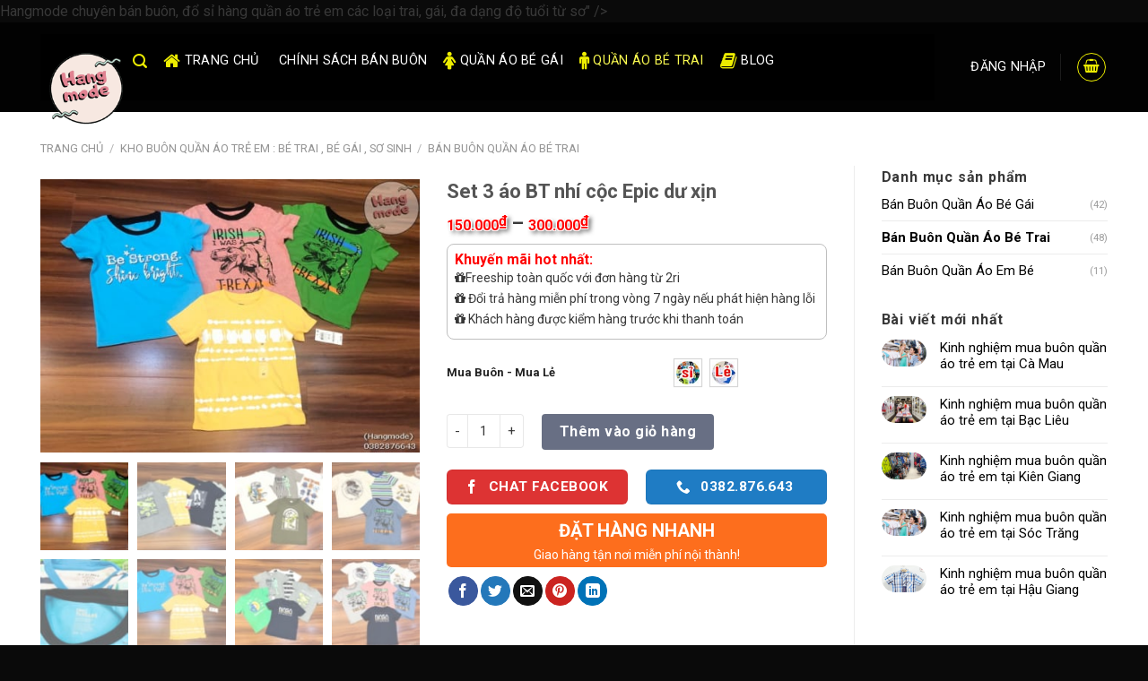

--- FILE ---
content_type: text/html; charset=UTF-8
request_url: https://hangmode.com/cua-hang/set-3-ao-bt-nhi-coc-epic-du-xin/
body_size: 38815
content:
<!DOCTYPE html>
<!--[if IE 9 ]> <html lang="vi" class="ie9 loading-site no-js"> <![endif]-->
<!--[if IE 8 ]> <html lang="vi" class="ie8 loading-site no-js"> <![endif]-->
<!--[if (gte IE 9)|!(IE)]><!--><html lang="vi" class="loading-site no-js"> <!--<![endif]-->
<head>
	<meta charset="UTF-8" />
	<link rel="profile" href="http://gmpg.org/xfn/11" />
	<link rel="pingback" href="https://hangmode.com/xmlrpc.php" />
	<meta name="DC.title" content="Hằng Mode - Bán Buôn Quần Áo Trẻ Em" />
	<meta http-equiv="Content-Type" content="text/html; charset=utf-8" />
<link href="favicon.ico" rel="shortcut icon" type="image/x-icon" />
<meta http-equiv="content-language" content="vi" />
<meta name="robots" content="noodp,index,follow" />
<meta name="geo.region" content="VN-HN" />
<meta name="geo.placename" content="H&agrave; Nội" />
<meta name="geo.position" content="21.001942;105.816718" />
<meta name="ICBM" content="21.001942, 105.816718" />
     <!-- Global site tag (gtag.js) - Google Analytics -->
<script async src="https://www.googletagmanager.com/gtag/js?id=G-SMYK2EM3MH"></script>
<script>
  window.dataLayer = window.dataLayer || [];
  function gtag(){dataLayer.push(arguments);}
  gtag('js', new Date());

  gtag('config', 'G-SMYK2EM3MH');
</script>
	<script>(function(html){html.className = html.className.replace(/\bno-js\b/,'js')})(document.documentElement);</script>
<meta name='robots' content='index, follow, max-image-preview:large, max-snippet:-1, max-video-preview:-1' />
<meta name="viewport" content="width=device-width, initial-scale=1, maximum-scale=1" />
	<!-- This site is optimized with the Yoast SEO Premium plugin v18.1 (Yoast SEO v22.7) - https://yoast.com/wordpress/plugins/seo/ -->
	<title>Set 3 áo BT nhí cộc Epic dư xịn - Hằng Mode</title><style id="rocket-critical-css">.popup{width:100%;height:100%;display:none;position:fixed;top:0px;left:0px;background:rgba(0,0,0,0.75);z-index:99999}.popup-inner{max-width:700px;width:100%;padding:15px;position:absolute;top:50%;left:50%;-webkit-transform:translate(-50%,-50%);transform:translate(-50%,-50%);box-shadow:0px 2px 6px rgba(0,0,0,1);border-radius:3px;background:#fff}.popup-close{width:30px;height:30px;padding-top:4px;display:inline-block;position:absolute;top:0px;right:0px;-webkit-transform:translate(50%,-50%);transform:translate(50%,-50%);border-radius:1000px;background:rgba(0,0,0,0.8);font-family:Arial,Sans-Serif;font-size:20px;text-align:center;line-height:100%;color:#fff}.form-title hr{margin-bottom:10px}button.btn.btn-default{background:orange;border:1px solid orange;padding:10px 20px;color:white}.form-content .woocommerce-Price-amount.amount{color:red}form{margin-bottom:0!important}input.form-control{margin-bottom:5px}.cotphai .form-group{margin-bottom:5px!important}.cottrai,.cotphai{float:left;padding:0 15px;width:50%}.form-content .woocommerce-Price-amount.amount{font-size:20px}.form-title p,.form-title h3{margin:0}.form-title{padding:0 15px}.detailcall-1{margin:10px 0;padding:10px 20px;-webkit-border-radius:5px;-moz-border-radius:5px;border-radius:5px;background:#fd6e1d;box-shadow:0 -3px 0 0 #248c50 inset;text-align:center}.detailcall-1 h3{color:white!important;font-size:20px;margin-top:0px;margin-bottom:5px}.detailcall-1 span{display:block;margin-top:0px;color:white}.web79loading{max-height:40px}@media screen and (max-width:768px){.cottrai,.cotphai{width:100%}.popup-close{top:15px;right:15px}.popup-inner{max-height:80%;overflow-y:scroll}.popup-inner{max-width:700px;max-height:90%;width:90%}}button.pswp__button{box-shadow:none!important;background-image:url(https://hangmode.com/wp-content/plugins/woocommerce/assets/css/photoswipe/default-skin/default-skin.png)!important}button.pswp__button,button.pswp__button--arrow--left::before,button.pswp__button--arrow--right::before{background-color:transparent!important}button.pswp__button--arrow--left,button.pswp__button--arrow--right{background-image:none!important}.pswp{display:none;position:absolute;width:100%;height:100%;left:0;top:0;overflow:hidden;-ms-touch-action:none;touch-action:none;z-index:1500;-webkit-text-size-adjust:100%;-webkit-backface-visibility:hidden;outline:0}.pswp *{-webkit-box-sizing:border-box;box-sizing:border-box}.pswp__bg{position:absolute;left:0;top:0;width:100%;height:100%;background:#000;opacity:0;-webkit-transform:translateZ(0);transform:translateZ(0);-webkit-backface-visibility:hidden;will-change:opacity}.pswp__scroll-wrap{position:absolute;left:0;top:0;width:100%;height:100%;overflow:hidden}.pswp__container{-ms-touch-action:none;touch-action:none;position:absolute;left:0;right:0;top:0;bottom:0}.pswp__container{-webkit-touch-callout:none}.pswp__bg{will-change:opacity}.pswp__container{-webkit-backface-visibility:hidden}.pswp__item{position:absolute;left:0;right:0;top:0;bottom:0;overflow:hidden}.pswp__button{width:44px;height:44px;position:relative;background:0 0;overflow:visible;-webkit-appearance:none;display:block;border:0;padding:0;margin:0;float:right;opacity:.75;-webkit-box-shadow:none;box-shadow:none}.pswp__button::-moz-focus-inner{padding:0;border:0}.pswp__button,.pswp__button--arrow--left:before,.pswp__button--arrow--right:before{background:url(https://hangmode.com/wp-content/plugins/woocommerce/assets/css/photoswipe/default-skin/default-skin.png) 0 0 no-repeat;background-size:264px 88px;width:44px;height:44px}.pswp__button--close{background-position:0 -44px}.pswp__button--zoom{display:none;background-position:-88px 0}.pswp__button--arrow--left,.pswp__button--arrow--right{background:0 0;top:50%;margin-top:-50px;width:70px;height:100px;position:absolute}.pswp__button--arrow--left{left:0}.pswp__button--arrow--right{right:0}.pswp__button--arrow--left:before,.pswp__button--arrow--right:before{content:'';top:35px;background-color:rgba(0,0,0,.3);height:30px;width:32px;position:absolute}.pswp__button--arrow--left:before{left:6px;background-position:-138px -44px}.pswp__button--arrow--right:before{right:6px;background-position:-94px -44px}.pswp__share-modal{display:block;background:rgba(0,0,0,.5);width:100%;height:100%;top:0;left:0;padding:10px;position:absolute;z-index:1600;opacity:0;-webkit-backface-visibility:hidden;will-change:opacity}.pswp__share-modal--hidden{display:none}.pswp__share-tooltip{z-index:1620;position:absolute;background:#fff;top:56px;border-radius:2px;display:block;width:auto;right:44px;-webkit-box-shadow:0 2px 5px rgba(0,0,0,.25);box-shadow:0 2px 5px rgba(0,0,0,.25);-webkit-transform:translateY(6px);-ms-transform:translateY(6px);transform:translateY(6px);-webkit-backface-visibility:hidden;will-change:transform}.pswp__counter{position:absolute;left:0;top:0;height:44px;font-size:13px;line-height:44px;color:#fff;opacity:.75;padding:0 10px}.pswp__caption{position:absolute;left:0;bottom:0;width:100%;min-height:44px}.pswp__caption__center{text-align:left;max-width:420px;margin:0 auto;font-size:13px;padding:10px;line-height:20px;color:#ccc}.pswp__preloader{width:44px;height:44px;position:absolute;top:0;left:50%;margin-left:-22px;opacity:0;will-change:opacity;direction:ltr}@media screen and (max-width:1024px){.pswp__preloader{position:relative;left:auto;top:auto;margin:0;float:right}}.pswp__ui{-webkit-font-smoothing:auto;visibility:visible;opacity:1;z-index:1550}.pswp__top-bar{position:absolute;left:0;top:0;height:44px;width:100%}.pswp__caption,.pswp__top-bar{-webkit-backface-visibility:hidden;will-change:opacity}.pswp__caption,.pswp__top-bar{background-color:rgba(0,0,0,.5)}.pswp__ui--hidden .pswp__button--arrow--left,.pswp__ui--hidden .pswp__button--arrow--right,.pswp__ui--hidden .pswp__caption,.pswp__ui--hidden .pswp__top-bar{opacity:.001}.ux-swatch{display:-webkit-box;display:-ms-flexbox;display:flex;-webkit-box-align:center;-ms-flex-align:center;align-items:center;-webkit-box-pack:center;-ms-flex-pack:center;justify-content:center;-webkit-box-shadow:0 0 0 .07rem #d5d5d5;box-shadow:0 0 0 .07rem #d5d5d5;position:relative;white-space:nowrap;margin:5px 10px 5px 0}.ux-swatch--image{width:30px;height:30px;padding:2px}.ux-swatch--image .ux-swatch__text{display:none}.ux-swatches{display:-webkit-box;display:-ms-flexbox;display:flex;-webkit-box-align:center;-ms-flex-align:center;align-items:center;-ms-flex-wrap:wrap;flex-wrap:wrap}html{font-family:sans-serif;-ms-text-size-adjust:100%;-webkit-text-size-adjust:100%}body{margin:0}aside,figure,header,main,nav{display:block}a{background-color:transparent}img{border-style:none}button,input,select{font:inherit}button,input,select{overflow:visible}button,select{text-transform:none}button,html [type=button],[type=submit]{-webkit-appearance:button}button::-moz-focus-inner,input::-moz-focus-inner{border:0;padding:0}button:-moz-focusring,input:-moz-focusring{outline:1px dotted ButtonText}[type=checkbox]{-webkit-box-sizing:border-box;box-sizing:border-box;padding:0}[type=number]::-webkit-inner-spin-button,[type=number]::-webkit-outer-spin-button{height:auto}[type=search]{-webkit-appearance:textfield}[type=search]::-webkit-search-cancel-button,[type=search]::-webkit-search-decoration{-webkit-appearance:none}*,*:before,*:after{-webkit-box-sizing:border-box;box-sizing:border-box}html{-webkit-box-sizing:border-box;box-sizing:border-box;background-attachment:fixed}body{color:#777;scroll-behavior:smooth;-webkit-font-smoothing:antialiased;-moz-osx-font-smoothing:grayscale}hr{margin:15px 0;border-width:0;border-top:1px solid currentColor;opacity:.1}img{max-width:100%;height:auto;display:inline-block;vertical-align:middle}figure{margin:0}a,button,input{-ms-touch-action:manipulation;touch-action:manipulation}.col{position:relative;margin:0;padding:0 15px 30px;width:100%}.col-fit{-webkit-box-flex:1;-ms-flex:1;flex:1}.col-inner{position:relative;margin-left:auto;margin-right:auto;width:100%;background-position:50% 50%;background-size:cover;background-repeat:no-repeat;-webkit-box-flex:1;-ms-flex:1 0 auto;flex:1 0 auto}@media screen and (min-width:850px){.col:first-child .col-inner{margin-left:auto;margin-right:0}.col+.col .col-inner{margin-right:auto;margin-left:0}}@media screen and (max-width:849px){.col{padding-bottom:30px}}@media screen and (min-width:850px){.row-divided>.col+.col:not(.large-12){border-left:1px solid #ececec}.row-divided.row-reverse>.col+.col:not(.large-12){border-left:0;border-right:1px solid #ececec}}.align-top{-webkit-box-pack:start!important;-ms-flex-pack:start!important;justify-content:flex-start!important;-webkit-box-align:start!important;-ms-flex-align:start!important;align-items:flex-start!important;-ms-flex-item-align:start!important;align-self:flex-start!important;vertical-align:top!important}.small-12{max-width:100%;-ms-flex-preferred-size:100%;flex-basis:100%}@media screen and (min-width:550px){.medium-6{max-width:50%;-ms-flex-preferred-size:50%;flex-basis:50%}}@media screen and (min-width:850px){.large-3{max-width:25%;-ms-flex-preferred-size:25%;flex-basis:25%}.large-6{max-width:50%;-ms-flex-preferred-size:50%;flex-basis:50%}.large-9{max-width:75%;-ms-flex-preferred-size:75%;flex-basis:75%}}body,.container,.row{width:100%;margin-left:auto;margin-right:auto}.container{padding-left:15px;padding-right:15px}.container,.row{max-width:1080px}.row.row-small{max-width:1065px}.row.row-large{max-width:1110px}.flex-row{-js-display:flex;display:-webkit-box;display:-ms-flexbox;display:flex;-webkit-box-orient:horizontal;-webkit-box-direction:normal;-ms-flex-flow:row nowrap;flex-flow:row nowrap;-webkit-box-align:center;-ms-flex-align:center;align-items:center;-webkit-box-pack:justify;-ms-flex-pack:justify;justify-content:space-between;width:100%}.text-center .flex-row{-webkit-box-pack:center;-ms-flex-pack:center;justify-content:center}.header .flex-row{height:100%}.flex-col{max-height:100%}.flex-grow{-webkit-box-flex:1;-ms-flex:1;flex:1;-ms-flex-negative:1;-ms-flex-preferred-size:auto!important}.flex-left{margin-right:auto}.flex-right{margin-left:auto}@media (max-width:849px){.medium-flex-wrap{-webkit-box-orient:vertical;-webkit-box-direction:normal;-ms-flex-flow:column wrap;flex-flow:column wrap}.medium-flex-wrap .flex-col{padding-top:5px;padding-bottom:5px;-webkit-box-flex:0;-ms-flex-positive:0;flex-grow:0;width:100%}}@media (min-width:850px){.col2-set{-js-display:flex;display:-webkit-box;display:-ms-flexbox;display:flex}.col2-set>div+div{padding-left:30px}}@media all and (-ms-high-contrast:none){.nav>li>a>i{top:-1px}}.row{width:100%;-js-display:flex;display:-webkit-box;display:-ms-flexbox;display:flex;-webkit-box-orient:horizontal;-webkit-box-direction:normal;-ms-flex-flow:row wrap;flex-flow:row wrap}.row .row:not(.row-collapse),.lightbox-content .row:not(.row-collapse){padding-left:0;padding-right:0;margin-left:-15px;margin-right:-15px;width:auto}.row-reverse{-webkit-box-orient:horizontal;-webkit-box-direction:reverse;-ms-flex-direction:row-reverse;flex-direction:row-reverse}.row .row-small:not(.row-collapse){margin-left:-10px;margin-right:-10px;margin-bottom:0}.row-small>.col{padding:0 9.8px 19.6px;margin-bottom:0}@media screen and (min-width:850px){.row-large{padding-left:0;padding-right:0}.row-large>.col{padding:0 30px 30px;margin-bottom:0}}.nav-dropdown{position:absolute;min-width:260px;max-height:0;z-index:9;padding:20px 0 20px;opacity:0;margin:0;color:#777;background-color:#fff;text-align:left;display:table;left:-99999px}.dark.nav-dropdown{color:#f1f1f1}.nav-dropdown:after{visibility:hidden;display:block;content:"";clear:both;height:0}.nav-dropdown li{display:block;margin:0;vertical-align:top}.nav-dropdown>li.html{min-width:260px}.nav-dropdown-default{padding:20px}.nav-dropdown-has-arrow li.has-dropdown:after,.nav-dropdown-has-arrow li.has-dropdown:before{bottom:-2px;z-index:10;opacity:0;left:50%;border:solid transparent;content:"";height:0;width:0;position:absolute}.nav-dropdown-has-arrow li.has-dropdown:after{border-color:rgba(221,221,221,0);border-bottom-color:#fff;border-width:8px;margin-left:-8px}.nav-dropdown-has-arrow li.has-dropdown:before{z-index:-999;border-width:11px;margin-left:-11px}.nav-dropdown-has-shadow .nav-dropdown{-webkit-box-shadow:1px 1px 15px rgba(0,0,0,.15);box-shadow:1px 1px 15px rgba(0,0,0,.15)}.nav-dropdown-has-arrow.nav-dropdown-has-border li.has-dropdown:before{border-bottom-color:#ddd}.nav-dropdown-has-border .nav-dropdown{border:2px solid #ddd}.nav p{margin:0;padding-bottom:0}.nav{margin:0;padding:0}.nav{width:100%;position:relative;display:inline-block;display:-webkit-box;display:-ms-flexbox;display:flex;-webkit-box-orient:horizontal;-webkit-box-direction:normal;-ms-flex-flow:row wrap;flex-flow:row wrap;-webkit-box-align:center;-ms-flex-align:center;align-items:center}.nav>li{display:inline-block;list-style:none;margin:0;padding:0;position:relative;margin:0 7px}.nav>li>a{padding:10px 0;display:inline-block;display:-webkit-inline-box;display:-ms-inline-flexbox;display:inline-flex;-ms-flex-wrap:wrap;flex-wrap:wrap;-webkit-box-align:center;-ms-flex-align:center;align-items:center}.nav-left{-webkit-box-pack:start;-ms-flex-pack:start;justify-content:flex-start}.nav-right{-webkit-box-pack:end;-ms-flex-pack:end;justify-content:flex-end}.nav>li>a{color:rgba(102,102,102,.85)}.nav li:first-child{margin-left:0!important}.nav li:last-child{margin-right:0!important}.nav-uppercase>li>a{letter-spacing:.02em;text-transform:uppercase;font-weight:bolder}li.html form,li.html input{margin:0}.nav.nav-vertical{-webkit-box-orient:vertical;-webkit-box-direction:normal;-ms-flex-flow:column;flex-flow:column}.nav.nav-vertical li{list-style:none;margin:0;width:100%}.nav-vertical>li{display:-webkit-box;display:-ms-flexbox;display:flex;-webkit-box-orient:horizontal;-webkit-box-direction:normal;-ms-flex-flow:row wrap;flex-flow:row wrap;-webkit-box-align:center;-ms-flex-align:center;align-items:center}.nav-vertical>li>a{display:-webkit-box;display:-ms-flexbox;display:flex;-webkit-box-align:center;-ms-flex-align:center;align-items:center;width:auto;-webkit-box-flex:1;-ms-flex-positive:1;flex-grow:1}.nav-vertical>li.html{padding-top:1em;padding-bottom:1em}.nav-sidebar.nav-vertical>li+li{border-top:1px solid #ececec}.nav-vertical>li+li{border-top:1px solid #ececec}.badge-container{margin:30px 0 0 0}.badge{display:table;z-index:20;height:2.8em;width:2.8em;-webkit-backface-visibility:hidden;backface-visibility:hidden}.badge-inner{display:table-cell;vertical-align:middle;text-align:center;width:100%;height:100%;background-color:#446084;line-height:.85;color:#fff;font-weight:bolder;padding:2px;white-space:nowrap}.widget .badge{margin:0!important}.button,button,input[type=button]{position:relative;display:inline-block;background-color:transparent;text-transform:uppercase;font-size:.97em;letter-spacing:.03em;font-weight:bolder;text-align:center;color:currentColor;text-decoration:none;border:1px solid transparent;vertical-align:middle;border-radius:0;margin-top:0;margin-right:1em;text-shadow:none;line-height:2.4em;min-height:2.5em;padding:0 1.2em;max-width:100%;text-rendering:optimizeLegibility;-webkit-box-sizing:border-box;box-sizing:border-box}.button span{display:inline-block;line-height:1.6}.button.is-outline{line-height:2.19em}.button,input[type=button].button{color:#fff;background-color:#446084;background-color:var(--primary-color);border-color:rgba(0,0,0,.05)}.button.is-outline{border:2px solid currentColor;background-color:transparent}.is-form,input[type=button].is-form{overflow:hidden;position:relative;background-color:#f9f9f9;text-shadow:1px 1px 1px #fff;color:#666;border:1px solid #ddd;text-transform:none;font-weight:normal}.dark .button{color:#fff}.is-outline{color:silver}.primary{background-color:#446084}.success{background-color:#7a9c59}.secondary,.button.alt{background-color:#d26e4b}.text-center .button:first-of-type{margin-left:0!important}.text-center .button:last-of-type{margin-right:0!important}.header-button{display:inline-block}.header-button .button{margin:0}.flex-col button,.flex-col .button,.flex-col input{margin-bottom:0}.is-divider{height:3px;display:block;background-color:rgba(0,0,0,.1);margin:1em 0 1em;width:100%;max-width:30px}.widget .is-divider{margin-top:.66em}form{margin-bottom:0}input[type=email],input[type=search],input[type=number],input[type=text],input[type=password],select{-webkit-box-sizing:border-box;box-sizing:border-box;border:1px solid #ddd;padding:0 .75em;height:2.507em;font-size:.97em;border-radius:0;max-width:100%;width:100%;vertical-align:middle;background-color:#fff;color:#333;-webkit-box-shadow:inset 0 1px 2px rgba(0,0,0,.1);box-shadow:inset 0 1px 2px rgba(0,0,0,.1)}input[type=email],input[type=search],input[type=number],input[type=text]{-webkit-appearance:none;-moz-appearance:none;appearance:none}label{font-weight:bold;display:block;font-size:.9em;margin-bottom:.4em}input[type=checkbox]{display:inline;margin-right:10px;font-size:16px}select{-webkit-box-shadow:inset 0 -1.4em 1em 0 rgba(0,0,0,.02);box-shadow:inset 0 -1.4em 1em 0 rgba(0,0,0,.02);background-color:#fff;-webkit-appearance:none;-moz-appearance:none;background-image:url("data:image/svg+xml;charset=utf8, %3Csvg xmlns='http://www.w3.org/2000/svg' width='24' height='24' viewBox='0 0 24 24' fill='none' stroke='%23333' stroke-width='2' stroke-linecap='round' stroke-linejoin='round' class='feather feather-chevron-down'%3E%3Cpolyline points='6 9 12 15 18 9'%3E%3C/polyline%3E%3C/svg%3E");background-position:right .45em top 50%;background-repeat:no-repeat;padding-right:1.4em;background-size:auto 16px;border-radius:0;display:block}@media screen and (-ms-high-contrast:active),(-ms-high-contrast:none){select::-ms-expand{display:none}}.form-flat input:not([type=submit]),.form-flat select{background-color:rgba(0,0,0,.03);-webkit-box-shadow:none;box-shadow:none;border-color:rgba(0,0,0,.09);color:currentColor!important;border-radius:99px}.form-flat button,.form-flat input{border-radius:99px}.form-flat .flex-row .flex-col{padding-right:4px}.dark .form-flat input:not([type=submit]),.nav-dark .form-flat input:not([type=submit]){background-color:rgba(255,255,255,.2)!important;border-color:rgba(255,255,255,.09);color:#fff}.nav-dark .form-flat input::-webkit-input-placeholder,.dark .form-flat input::-webkit-input-placeholder{color:#fff}.form-flat .button.icon{color:currentColor!important;border-color:transparent!important;background-color:transparent!important;-webkit-box-shadow:none;box-shadow:none}i[class^=icon-]{font-family:"fl-icons"!important;font-display:block;speak:none!important;margin:0;padding:0;display:inline-block;font-style:normal!important;font-weight:normal!important;font-variant:normal!important;text-transform:none!important;position:relative;line-height:1.2}button i,.button i{vertical-align:middle;top:-1.5px}.button.icon{margin-left:.12em;margin-right:.12em;min-width:2.5em;padding-left:.6em;padding-right:.6em;display:inline-block}.button.icon i{font-size:1.2em}.button.icon.is-small{border-width:1px}.button.icon.is-small i{top:-1px}.button.icon.circle{padding-left:0;padding-right:0}.button.icon.circle>i{margin:0 8px}.button.icon.circle>i:only-child{margin:0}.nav>li>a>i{vertical-align:middle;font-size:20px}.nav>li>a>i.icon-search{font-size:1.2em}.nav>li.has-icon>a>i{min-width:1em}.nav-vertical>li>a>i{font-size:16px;opacity:.6}.button:not(.icon)>i{margin-left:-0.15em;margin-right:.4em}[data-icon-label]{position:relative}[data-icon-label="0"]:after{display:none}[data-icon-label]:after{content:attr(data-icon-label);position:absolute;font-style:normal;font-family:Arial,Sans-serif!important;top:-10px;right:-10px;font-weight:bolder;background-color:#d26e4b;-webkit-box-shadow:1px 1px 3px 0px rgba(0,0,0,.3);box-shadow:1px 1px 3px 0px rgba(0,0,0,.3);font-size:11px;padding-left:2px;padding-right:2px;opacity:.9;line-height:17px;letter-spacing:-0.5px;height:17px;min-width:17px;border-radius:99px;color:#fff;text-align:center;z-index:1}.button [data-icon-label]:after{top:-12px;right:-12px}img{opacity:1}.lazy-load{background-color:rgba(0,0,0,.03)}.image-tools{padding:10px;position:absolute}.image-tools.top.right{padding-bottom:0;padding-left:0}@media only screen and (max-device-width:1024px){.image-tools{opacity:1!important;padding:5px}}.lightbox-content{background-color:#fff;max-width:875px;margin:0 auto;-webkit-box-shadow:3px 3px 20px 0 rgba(0,0,0,.15);box-shadow:3px 3px 20px 0 rgba(0,0,0,.15);position:relative}.lightbox-content .lightbox-inner{padding:30px 20px}.pswp__bg{background-color:rgba(0,0,0,.6)}@media (min-width:549px){.pswp__top-bar{background-color:transparent!important}}.pswp__item{opacity:0}.pswp__caption__center{text-align:center}.mfp-hide{display:none!important}.loading-spin{position:relative}.loading-spin{content:"";margin:0px auto;font-size:10px;text-indent:-9999em;border-top:3px solid rgba(0,0,0,.1)!important;border-right:3px solid rgba(0,0,0,.1)!important;border-bottom:3px solid rgba(0,0,0,.1)!important;opacity:.8;border-left:3px solid #446084;-webkit-animation:spin .6s infinite linear;animation:spin .6s infinite linear;border-radius:50%;width:30px;height:30px}.loading-spin{border-radius:50%;width:30px;height:30px}@-webkit-keyframes spin{0%{-webkit-transform:rotate(0deg);transform:rotate(0deg)}100%{-webkit-transform:rotate(360deg);transform:rotate(360deg)}}@keyframes spin{0%{-webkit-transform:rotate(0deg);transform:rotate(0deg)}100%{-webkit-transform:rotate(360deg);transform:rotate(360deg)}}table{width:100%;margin-bottom:1em;border-color:#ececec;border-spacing:0}td{padding:.5em;text-align:left;border-bottom:1px solid #ececec;line-height:1.3;font-size:.9em}td{color:#666}td:first-child{padding-left:0}td:last-child{padding-right:0}td label,td select{margin:.5em 0}label{color:#222}a{color:#334862;text-decoration:none}a.plain{color:currentColor}ul{list-style:disc}ul{margin-top:0;padding:0}ul ul{margin:1.5em 0 1.5em 3em}li{margin-bottom:.6em}.button,button,input,select{margin-bottom:1em}form,figure,p,ul{margin-bottom:1.3em}form p{margin-bottom:.5em}body{line-height:1.6}h1,h3,h4{color:#555;width:100%;margin-top:0;margin-bottom:.5em;text-rendering:optimizeSpeed}h1{font-size:1.7em;line-height:1.3}h3{font-size:1.25em}h4{font-size:1.125em}@media (max-width:549px){h1{font-size:1.4em}h3{font-size:1em}}p{margin-top:0}.uppercase,span.widget-title{line-height:1.05;letter-spacing:.05em;text-transform:uppercase}span.widget-title{font-size:1em;font-weight:600}.is-normal{font-weight:normal}.uppercase{line-height:1.2;text-transform:uppercase}.is-larger{font-size:1.3em}.is-large{font-size:1.15em}.is-small,.is-small.button{font-size:.8em}.is-xsmall{font-size:.7em}@media (max-width:549px){.is-larger{font-size:1.2em}.is-large{font-size:1em}}.nav>li>a{font-size:.8em}.nav>li.html{font-size:.85em}.nav-size-medium>li>a{font-size:.9em}.nav-spacing-medium>li{margin:0 9px}.container:after,.row:after,.clearfix:after{content:"";display:table;clear:both}@media (min-width:850px){.show-for-medium{display:none!important}}@media (max-width:849px){.hide-for-medium{display:none!important}.medium-text-center{text-align:center!important;width:100%!important;float:none!important}}.expand{width:100%!important;max-width:100%!important;padding-left:0!important;padding-right:0!important;display:block}.mb-0{margin-bottom:0!important}.mr-half{margin-right:15px}.pb-half{padding-bottom:15px}.pt-half{padding-top:15px}.pb-0{padding-bottom:0!important}.inner-padding{padding:30px}.text-left{text-align:left}.text-center{text-align:center}.text-center>div,.text-center .is-divider{margin-left:auto;margin-right:auto}.relative{position:relative!important}.absolute{position:absolute!important}.fixed{position:fixed!important;z-index:12}.top{top:0}.right{right:0}.left{left:0}.bottom{bottom:0}.fill{position:absolute;top:0;left:0;height:100%;right:0;bottom:0;padding:0!important;margin:0!important}.bg-fill{background-size:cover!important;background-repeat:no-repeat!important;background-position:50% 50%}.circle{border-radius:999px!important;-o-object-fit:cover;object-fit:cover}.round{border-radius:5px}.hidden{display:none!important;visibility:hidden!important}.z-1{z-index:21}.z-3{z-index:23}.z-top{z-index:9995}.block{display:block}.op-7{opacity:.7}.no-scrollbar{-ms-overflow-style:-ms-autohiding-scrollbar;scrollbar-width:none}.no-scrollbar::-webkit-scrollbar{width:0px!important;height:0px!important}.screen-reader-text{clip:rect(1px,1px,1px,1px);position:absolute!important;height:1px;width:1px;overflow:hidden}@-webkit-keyframes stuckMoveDown{0%{-webkit-transform:translateY(-100%);transform:translateY(-100%)}100%{-webkit-transform:translateY(0);transform:translateY(0)}}@keyframes stuckMoveDown{0%{-webkit-transform:translateY(-100%);transform:translateY(-100%)}100%{-webkit-transform:translateY(0);transform:translateY(0)}}.show-on-hover{opacity:0;-webkit-filter:blur(0);filter:blur(0)}.button.tooltip{opacity:1}.dark,.dark p{color:#f1f1f1}.dark label{color:#fff}.nav-dark .is-outline,.nav-dark .nav>li>a{color:rgba(255,255,255,.8)}.nav-dark .nav>li.header-divider,.nav-dark .header-divider:after{border-color:rgba(255,255,255,.2)}.nav-dark .header-button{color:#fff}html{overflow-x:hidden}@media (max-width:849px){body{overflow-x:hidden}}#wrapper,#main{background-color:#fff;position:relative}.header,.header-wrapper{width:100%;z-index:30;position:relative;background-size:cover;background-position:50% 0}.header-bg-color{background-color:rgba(255,255,255,.9)}.header-bg-image,.header-bg-color{background-position:50% 0}.header-main{z-index:10;position:relative}.stuck{top:0;position:fixed;left:0;right:0;margin:0 auto}.sticky-jump .stuck{-webkit-animation:stuckMoveDown .6s;animation:stuckMoveDown .6s}.stuck .header-inner,.stuck .logo,.stuck .logo img{padding-top:0;margin-top:0}.header-wrapper.stuck{-webkit-box-shadow:1px 1px 10px rgba(0,0,0,.15);box-shadow:1px 1px 10px rgba(0,0,0,.15)}.nav>li.header-divider{border-left:1px solid rgba(0,0,0,.1);height:30px;vertical-align:middle;position:relative;margin:0 7.5px}.nav-dark .nav>li.header-divider{border-color:rgba(255,255,255,.1)}.badge.post-date{top:7%}.widget{margin-bottom:1.5em}.widget ul{margin:0}.widget li{list-style:none}.widget>ul>li{list-style:none;margin-bottom:.3em;text-align:left;margin:0}.widget>ul>li:before{font-family:"fl-icons";display:inline-block;opacity:.6;margin-right:6px}.widget>ul>li+li{border-top:1px solid #ececec}.recent-blog-posts{padding:10px 0 10px}.recent-blog-posts a{line-height:1.2;display:block;margin-bottom:6px}.breadcrumbs{color:#222;font-weight:bold;letter-spacing:0;padding:0}.breadcrumbs .divider{position:relative;top:0;opacity:.35;margin:0 .3em;font-weight:300}.breadcrumbs a{color:rgba(102,102,102,.7);font-weight:normal}.breadcrumbs a:first-of-type{margin-left:0}html{background-color:#5b5b5b}.back-to-top{margin:0;opacity:0;bottom:20px;right:20px;-webkit-transform:translateY(30%);-ms-transform:translateY(30%);transform:translateY(30%)}.logo{line-height:1;margin:0}.logo a{text-decoration:none;display:block;color:#446084;font-size:32px;text-transform:uppercase;font-weight:bolder;margin:0}.logo img{display:block;width:auto}.header-logo-dark,.nav-dark .header-logo{display:none!important}.nav-dark .header-logo-dark{display:block!important}.nav-dark .logo a{color:#fff}.logo-left .logo{margin-left:0;margin-right:30px}@media screen and (max-width:849px){.header-inner .nav{-ms-flex-wrap:nowrap;flex-wrap:nowrap}}.page-title{position:relative}.page-title-inner{position:relative;padding-top:20px;min-height:60px}.sidebar-menu .search-form{display:block!important}.searchform-wrapper form{margin-bottom:0}.sidebar-menu .search-form{padding:5px 0;width:100%}.searchform{position:relative}.searchform .button.icon{margin:0}.searchform .button.icon i{font-size:1.2em}.searchform-wrapper{width:100%}.searchform-wrapper.form-flat .flex-col:last-of-type{margin-left:-2.9em}.searchform-wrapper .autocomplete-suggestions{overflow-y:scroll;-webkit-overflow-scrolling:touch;max-height:50vh;overflow-y:auto}#search-lightbox{font-size:1.5em;margin:0 auto;max-width:600px}.icon-phone:before{content:""}.icon-menu:before{content:""}.icon-shopping-basket:before{content:""}.icon-angle-up:before{content:""}.icon-twitter:before{content:""}.icon-envelop:before{content:""}.icon-facebook:before{content:""}.icon-pinterest:before{content:""}.icon-search:before{content:""}.icon-linkedin:before{content:""}.icon-whatsapp:before{content:""}.social-icons{display:inline-block;vertical-align:middle;font-size:.85em;color:#999}.social-icons i{min-width:1em}.social-icons .button.icon:not(.is-outline){background-color:currentColor!important;border-color:currentColor!important}.social-icons .button.icon:not(.is-outline)>i{color:#fff!important}.button.facebook:not(.is-outline){color:#3a589d!important}.button.whatsapp:not(.is-outline){color:#51cb5a!important}.button.twitter:not(.is-outline){color:#2478ba!important}.button.email:not(.is-outline){color:#111!important}.button.pinterest:not(.is-outline){color:#cb2320!important}.button.linkedin:not(.is-outline){color:#0072b7!important}.woocommerce-form-login .button{margin-bottom:0}.woocommerce-privacy-policy-text{font-size:85%}p.form-row-wide{clear:both}.woocommerce-product-gallery figure{margin:0}.woocommerce-form-register .woocommerce-privacy-policy-text{margin-bottom:1.5em}.price{line-height:1}.product-info .price{font-size:1.5em;margin:.5em 0;font-weight:bolder}.price-wrapper .price{display:block}span.amount{white-space:nowrap;color:#111;font-weight:bold}.product-main{padding:40px 0}.page-title:not(.featured-title)+main .product-main{padding-top:15px}.product-info{padding-top:10px}.product-summary .woocommerce-Price-currencySymbol{font-size:.75em;vertical-align:top;margin-top:.05em}.product-summary .quantity{margin-bottom:1em}.product-summary .variations_button{padding:.5em 0}.flex-viewport{max-height:2000px}.flex-viewport a{display:block}.flex-viewport img{width:100%}.quantity{opacity:1;display:inline-block;display:-webkit-inline-box;display:-ms-inline-flexbox;display:inline-flex;margin-right:1em;white-space:nowrap;vertical-align:top}.quantity+.button{margin-right:0;font-size:1em}.quantity .button.minus{border-right:0!important;border-top-right-radius:0!important;border-bottom-right-radius:0!important}.quantity .button.plus{border-left:0!important;border-top-left-radius:0!important;border-bottom-left-radius:0!important}.quantity .minus,.quantity .plus{padding-left:.5em;padding-right:.5em}.quantity input{padding-left:0;padding-right:0;display:inline-block;vertical-align:top;margin:0}.quantity input[type=number]{max-width:2.5em;width:2.5em;text-align:center;border-radius:0!important;-webkit-appearance:textfield;-moz-appearance:textfield;appearance:textfield;font-size:1em}@media (max-width:549px){.quantity input[type=number]{width:2em}}.quantity input[type=number]::-webkit-outer-spin-button,.quantity input[type=number]::-webkit-inner-spin-button{-webkit-appearance:none;margin:0}.woocommerce-mini-cart__empty-message{text-align:center}.variations{position:relative}.variations td{vertical-align:middle;padding:.2em 0;border:0}.variations .reset_variations{position:absolute;right:0;bottom:95%;color:currentColor;opacity:.6;font-size:11px;text-transform:uppercase}@font-face{font-family:'FontAwesome';src:url(https://hangmode.com/wp-content/themes/fonts/fontawesome-webfont.eot?v=4.4.0);src:url(https://hangmode.com/wp-content/themes/fonts/fontawesome-webfont.eot?#iefix&v=4.4.0) format('embedded-opentype'),url(https://hangmode.com/wp-content/themes/fonts/fontawesome-webfont.woff2?v=4.4.0) format('woff2'),url(https://hangmode.com/wp-content/themes/fonts/fontawesome-webfont.woff?v=4.4.0) format('woff'),url(https://hangmode.com/wp-content/themes/fonts/fontawesome-webfont.ttf?v=4.4.0) format('truetype'),url(https://hangmode.com/wp-content/themes/fonts/fontawesome-webfont.svg?v=4.4.0#fontawesomeregular) format('svg');font-weight:normal;font-style:normal}.fa{display:inline-block;font:normal normal normal 14px/1 FontAwesome;font-size:inherit;text-rendering:auto;-webkit-font-smoothing:antialiased;-moz-osx-font-smoothing:grayscale}.fa-home:before{content:"\f015"}.fa-book:before{content:"\f02d"}.fa-gift:before{content:"\f06b"}.fa-female:before{content:"\f182"}.fa-male:before{content:"\f183"}</style>
	<meta name="description" content="Bán sỉ set 3 áo bt nhí cộc tay epic dư xịn, kho chuyên bán sỉ không bán lẻ. khách hàng toàn quốc được kiểm hàng trước khi thanh toán." />
	<link rel="canonical" href="https://hangmode.com/cua-hang/set-3-ao-bt-nhi-coc-epic-du-xin/" />
	<meta property="og:locale" content="vi_VN" />
	<meta property="og:type" content="article" />
	<meta property="og:title" content="Set 3 áo BT nhí cộc Epic dư xịn" />
	<meta property="og:description" content="Bán sỉ set 3 áo bt nhí cộc tay epic dư xịn, kho chuyên bán sỉ không bán lẻ. khách hàng toàn quốc được kiểm hàng trước khi thanh toán." />
	<meta property="og:url" content="https://hangmode.com/cua-hang/set-3-ao-bt-nhi-coc-epic-du-xin/" />
	<meta property="og:site_name" content="Hằng Mode" />
	<meta property="article:publisher" content="https://www.facebook.com/QuanAoTreEmDuXin" />
	<meta property="article:modified_time" content="2022-04-18T15:54:17+00:00" />
	<meta property="og:image" content="https://hangmode.com/wp-content/uploads/2022/04/set-3-ao-bt-nhi-coc-epic-du-xin_7.jpg" />
	<meta property="og:image:width" content="800" />
	<meta property="og:image:height" content="578" />
	<meta property="og:image:type" content="image/jpeg" />
	<meta name="twitter:card" content="summary_large_image" />
	<meta name="twitter:site" content="@hangmodecom" />
	<meta name="twitter:label1" content="Ước tính thời gian đọc" />
	<meta name="twitter:data1" content="3 phút" />
	<script type="application/ld+json" class="yoast-schema-graph">{"@context":"https://schema.org","@graph":[{"@type":"WebPage","@id":"https://hangmode.com/cua-hang/set-3-ao-bt-nhi-coc-epic-du-xin/","url":"https://hangmode.com/cua-hang/set-3-ao-bt-nhi-coc-epic-du-xin/","name":"Set 3 áo BT nhí cộc Epic dư xịn - Hằng Mode","isPartOf":{"@id":"https://hangmode.com/#website"},"primaryImageOfPage":{"@id":"https://hangmode.com/cua-hang/set-3-ao-bt-nhi-coc-epic-du-xin/#primaryimage"},"image":{"@id":"https://hangmode.com/cua-hang/set-3-ao-bt-nhi-coc-epic-du-xin/#primaryimage"},"thumbnailUrl":"https://hangmode.com/wp-content/uploads/2022/04/set-3-ao-bt-nhi-coc-epic-du-xin_7.jpg","datePublished":"2022-04-18T15:42:46+00:00","dateModified":"2022-04-18T15:54:17+00:00","description":"Bán sỉ set 3 áo bt nhí cộc tay epic dư xịn, kho chuyên bán sỉ không bán lẻ. khách hàng toàn quốc được kiểm hàng trước khi thanh toán.","breadcrumb":{"@id":"https://hangmode.com/cua-hang/set-3-ao-bt-nhi-coc-epic-du-xin/#breadcrumb"},"inLanguage":"vi","potentialAction":[{"@type":"ReadAction","target":["https://hangmode.com/cua-hang/set-3-ao-bt-nhi-coc-epic-du-xin/"]}]},{"@type":"ImageObject","inLanguage":"vi","@id":"https://hangmode.com/cua-hang/set-3-ao-bt-nhi-coc-epic-du-xin/#primaryimage","url":"https://hangmode.com/wp-content/uploads/2022/04/set-3-ao-bt-nhi-coc-epic-du-xin_7.jpg","contentUrl":"https://hangmode.com/wp-content/uploads/2022/04/set-3-ao-bt-nhi-coc-epic-du-xin_7.jpg","width":800,"height":578,"caption":"Set 3 Ao Bt Nhi Coc Epic Du Xin"},{"@type":"BreadcrumbList","@id":"https://hangmode.com/cua-hang/set-3-ao-bt-nhi-coc-epic-du-xin/#breadcrumb","itemListElement":[{"@type":"ListItem","position":1,"name":"Trang chủ","item":"https://hangmode.com/"},{"@type":"ListItem","position":2,"name":"Kho Buôn Quần Áo Trẻ Em : Bé Trai , Bé Gái , Sơ Sinh","item":"https://hangmode.com/cua-hang/"},{"@type":"ListItem","position":3,"name":"Set 3 áo BT nhí cộc Epic dư xịn"}]},{"@type":"WebSite","@id":"https://hangmode.com/#website","url":"https://hangmode.com/","name":"Hằng Mode","description":"Bán Buôn Quần Áo Trẻ Em VNXK","publisher":{"@id":"https://hangmode.com/#organization"},"potentialAction":[{"@type":"SearchAction","target":{"@type":"EntryPoint","urlTemplate":"https://hangmode.com/?s={search_term_string}"},"query-input":"required name=search_term_string"}],"inLanguage":"vi"},{"@type":"Organization","@id":"https://hangmode.com/#organization","name":"Hằng Mode","url":"https://hangmode.com/","logo":{"@type":"ImageObject","inLanguage":"vi","@id":"https://hangmode.com/#/schema/logo/image/","url":"https://hangmode.com/wp-content/uploads/2022/03/hang-mode.png","contentUrl":"https://hangmode.com/wp-content/uploads/2022/03/hang-mode.png","width":512,"height":512,"caption":"Hằng Mode"},"image":{"@id":"https://hangmode.com/#/schema/logo/image/"},"sameAs":["https://www.facebook.com/QuanAoTreEmDuXin","https://x.com/hangmodecom","https://www.linkedin.com/in/hangmode/","https://www.pinterest.com/hangmodecom/","https://www.youtube.com/channel/UC_QlhQ02RuQidBVpDwJeRCg"]}]}</script>
	<!-- / Yoast SEO Premium plugin. -->


<link rel='dns-prefetch' href='//fonts.googleapis.com' />
<link rel="alternate" type="application/rss+xml" title="Dòng thông tin Hằng Mode &raquo;" href="https://hangmode.com/feed/" />
<link rel="alternate" type="application/rss+xml" title="Dòng phản hồi Hằng Mode &raquo;" href="https://hangmode.com/comments/feed/" />
<meta name="description" content="Kho buôn <a href="https://hangmode.com/ban-buon-quan-ao/">Hangmode</a> chuyên bán buôn, đổ sỉ hàng quần áo trẻ em các loại trai, gái, đa dạng độ tuổi từ sơ" />
<link rel="alternate" type="application/rss+xml" title="Hằng Mode &raquo; Set 3 áo BT nhí cộc  Epic dư xịn Dòng phản hồi" href="https://hangmode.com/cua-hang/set-3-ao-bt-nhi-coc-epic-du-xin/feed/" />
<style id='classic-theme-styles-inline-css' type='text/css'>
/*! This file is auto-generated */
.wp-block-button__link{color:#fff;background-color:#32373c;border-radius:9999px;box-shadow:none;text-decoration:none;padding:calc(.667em + 2px) calc(1.333em + 2px);font-size:1.125em}.wp-block-file__button{background:#32373c;color:#fff;text-decoration:none}
</style>
<link rel='preload' id='muahangnhanh-css' href='https://hangmode.com/wp-content/plugins/muahangnhanh/style/style.css' as="style" onload="this.onload=null;this.rel='stylesheet'" type='text/css' media='all' />
<link rel='preload' id='photoswipe-css' href='https://hangmode.com/wp-content/cache/busting/1/wp-content/plugins/woocommerce/assets/css/photoswipe/photoswipe.min-7.5.1.css' as="style" onload="this.onload=null;this.rel='stylesheet'" type='text/css' media='all' />
<link rel='preload' id='photoswipe-default-skin-css' href='https://hangmode.com/wp-content/cache/busting/1/wp-content/plugins/woocommerce/assets/css/photoswipe/default-skin/default-skin.min-7.5.1.css' as="style" onload="this.onload=null;this.rel='stylesheet'" type='text/css' media='all' />
<style id='woocommerce-inline-inline-css' type='text/css'>
.woocommerce form .form-row .required { visibility: visible; }
</style>
<link rel='preload' id='flatsome-swatches-frontend-css' href='https://hangmode.com/wp-content/cache/busting/1/wp-content/themes/flatsome/assets/css/extensions/flatsome-swatches-frontend-3.14.1.css' as="style" onload="this.onload=null;this.rel='stylesheet'" type='text/css' media='all' />
<link rel='preload' id='flatsome-main-css' href='https://hangmode.com/wp-content/cache/busting/1/wp-content/themes/flatsome/assets/css/flatsome-3.14.1.css' as="style" onload="this.onload=null;this.rel='stylesheet'" type='text/css' media='all' />
<style id='flatsome-main-inline-css' type='text/css'>
@font-face {
				font-family: "fl-icons";
				font-display: block;
				src: url(https://hangmode.com/wp-content/themes/flatsome/assets/css/icons/fl-icons.eot?v=3.14.1);
				src:
					url(https://hangmode.com/wp-content/themes/flatsome/assets/css/icons/fl-icons.eot#iefix?v=3.14.1) format("embedded-opentype"),
					url(https://hangmode.com/wp-content/themes/flatsome/assets/css/icons/fl-icons.woff2?v=3.14.1) format("woff2"),
					url(https://hangmode.com/wp-content/themes/flatsome/assets/css/icons/fl-icons.ttf?v=3.14.1) format("truetype"),
					url(https://hangmode.com/wp-content/themes/flatsome/assets/css/icons/fl-icons.woff?v=3.14.1) format("woff"),
					url(https://hangmode.com/wp-content/themes/flatsome/assets/css/icons/fl-icons.svg?v=3.14.1#fl-icons) format("svg");
			}
</style>
<link rel='preload' id='flatsome-shop-css' href='https://hangmode.com/wp-content/cache/busting/1/wp-content/themes/flatsome/assets/css/flatsome-shop-3.14.1.css' as="style" onload="this.onload=null;this.rel='stylesheet'" type='text/css' media='all' />
<link rel='preload' id='flatsome-style-css' href='https://hangmode.com/wp-content/cache/busting/1/wp-content/themes/hangmode/style-3.14.0.css' as="style" onload="this.onload=null;this.rel='stylesheet'" type='text/css' media='all' />
<link rel='preload' id='flatsome-googlefonts-css' href='//fonts.googleapis.com/css?family=Roboto%3Aregular%2C700%2Cregular%2Cregular%7C-apple-system%2C+BlinkMacSystemFont%2C+&quot;Segoe_UI&quot;,_Roboto,_Oxygen-Sans,_Ubuntu,_Cantarell,_&quot;Helvetica_Neue&quot;,_sans-serif:regular,regular&#038;display=swap&#038;ver=3.9' as="style" onload="this.onload=null;this.rel='stylesheet'" type='text/css' media='all' />
<script type="text/javascript" src="https://hangmode.com/wp-content/cache/busting/1/wp-includes/js/jquery/jquery.min-3.7.1.js" id="jquery-core-js"></script>
<link rel='shortlink' href='https://hangmode.com/?p=4107' />
<style>.bg{opacity: 0; transition: opacity 1s; -webkit-transition: opacity 1s;} .bg-loaded{opacity: 1;}</style><!--[if IE]><link rel="preload" type="text/css" href="https://hangmode.com/wp-content/themes/flatsome/assets/css/ie-fallback.css" as="style" onload="this.onload=null;this.rel='stylesheet'"><script src="//cdnjs.cloudflare.com/ajax/libs/html5shiv/3.6.1/html5shiv.js"></script><script>var head = document.getElementsByTagName('head')[0],style = document.createElement('style');style.type = 'text/css';style.styleSheet.cssText = ':before,:after{content:none !important';head.appendChild(style);setTimeout(function(){head.removeChild(style);}, 0);</script><script src="https://hangmode.com/wp-content/themes/flatsome/assets/libs/ie-flexibility.js"></script><![endif]-->	<noscript><style>.woocommerce-product-gallery{ opacity: 1 !important; }</style></noscript>
	<link rel="icon" href="https://hangmode.com/wp-content/uploads/2022/03/cropped-logo-hang-mode-32x32.png" sizes="32x32" />
<link rel="icon" href="https://hangmode.com/wp-content/uploads/2022/03/cropped-logo-hang-mode-192x192.png" sizes="192x192" />
<link rel="apple-touch-icon" href="https://hangmode.com/wp-content/uploads/2022/03/cropped-logo-hang-mode-180x180.png" />
<meta name="msapplication-TileImage" content="https://hangmode.com/wp-content/uploads/2022/03/cropped-logo-hang-mode-270x270.png" />
<style id="custom-css" type="text/css">:root {--primary-color: #DD3333;}.full-width .ubermenu-nav, .container, .row{max-width: 1220px}.row.row-collapse{max-width: 1190px}.row.row-small{max-width: 1212.5px}.row.row-large{max-width: 1250px}.header-main{height: 100px}#logo img{max-height: 100px}#logo{width:120px;}#logo img{padding:9px 0;}.header-bottom{min-height: 55px}.header-top{min-height: 30px}.transparent .header-main{height: 30px}.transparent #logo img{max-height: 30px}.has-transparent + .page-title:first-of-type,.has-transparent + #main > .page-title,.has-transparent + #main > div > .page-title,.has-transparent + #main .page-header-wrapper:first-of-type .page-title{padding-top: 30px;}.header.show-on-scroll,.stuck .header-main{height:60px!important}.stuck #logo img{max-height: 60px!important}.search-form{ width: 100%;}.header-bg-color, .header-wrapper {background-color: rgba(0,0,0,0.9)}.header-bottom {background-color: #f1f1f1}.header-main .nav > li > a{line-height: 34px }.stuck .header-main .nav > li > a{line-height: 42px }.header-bottom-nav > li > a{line-height: 16px }@media (max-width: 549px) {.header-main{height: 70px}#logo img{max-height: 70px}}.nav-dropdown-has-arrow.nav-dropdown-has-border li.has-dropdown:before{border-bottom-color: #000000;}.nav .nav-dropdown{border-color: #000000 }.nav-dropdown{border-radius:3px}.nav-dropdown{font-size:107%}.nav-dropdown-has-arrow li.has-dropdown:after{border-bottom-color: #000000;}.nav .nav-dropdown{background-color: #000000}/* Color */.accordion-title.active, .has-icon-bg .icon .icon-inner,.logo a, .primary.is-underline, .primary.is-link, .badge-outline .badge-inner, .nav-outline > li.active> a,.nav-outline >li.active > a, .cart-icon strong,[data-color='primary'], .is-outline.primary{color: #DD3333;}/* Color !important */[data-text-color="primary"]{color: #DD3333!important;}/* Background Color */[data-text-bg="primary"]{background-color: #DD3333;}/* Background */.scroll-to-bullets a,.featured-title, .label-new.menu-item > a:after, .nav-pagination > li > .current,.nav-pagination > li > span:hover,.nav-pagination > li > a:hover,.has-hover:hover .badge-outline .badge-inner,button[type="submit"], .button.wc-forward:not(.checkout):not(.checkout-button), .button.submit-button, .button.primary:not(.is-outline),.featured-table .title,.is-outline:hover, .has-icon:hover .icon-label,.nav-dropdown-bold .nav-column li > a:hover, .nav-dropdown.nav-dropdown-bold > li > a:hover, .nav-dropdown-bold.dark .nav-column li > a:hover, .nav-dropdown.nav-dropdown-bold.dark > li > a:hover, .is-outline:hover, .tagcloud a:hover,.grid-tools a, input[type='submit']:not(.is-form), .box-badge:hover .box-text, input.button.alt,.nav-box > li > a:hover,.nav-box > li.active > a,.nav-pills > li.active > a ,.current-dropdown .cart-icon strong, .cart-icon:hover strong, .nav-line-bottom > li > a:before, .nav-line-grow > li > a:before, .nav-line > li > a:before,.banner, .header-top, .slider-nav-circle .flickity-prev-next-button:hover svg, .slider-nav-circle .flickity-prev-next-button:hover .arrow, .primary.is-outline:hover, .button.primary:not(.is-outline), input[type='submit'].primary, input[type='submit'].primary, input[type='reset'].button, input[type='button'].primary, .badge-inner{background-color: #DD3333;}/* Border */.nav-vertical.nav-tabs > li.active > a,.scroll-to-bullets a.active,.nav-pagination > li > .current,.nav-pagination > li > span:hover,.nav-pagination > li > a:hover,.has-hover:hover .badge-outline .badge-inner,.accordion-title.active,.featured-table,.is-outline:hover, .tagcloud a:hover,blockquote, .has-border, .cart-icon strong:after,.cart-icon strong,.blockUI:before, .processing:before,.loading-spin, .slider-nav-circle .flickity-prev-next-button:hover svg, .slider-nav-circle .flickity-prev-next-button:hover .arrow, .primary.is-outline:hover{border-color: #DD3333}.nav-tabs > li.active > a{border-top-color: #DD3333}.widget_shopping_cart_content .blockUI.blockOverlay:before { border-left-color: #DD3333 }.woocommerce-checkout-review-order .blockUI.blockOverlay:before { border-left-color: #DD3333 }/* Fill */.slider .flickity-prev-next-button:hover svg,.slider .flickity-prev-next-button:hover .arrow{fill: #DD3333;}/* Background Color */[data-icon-label]:after, .secondary.is-underline:hover,.secondary.is-outline:hover,.icon-label,.button.secondary:not(.is-outline),.button.alt:not(.is-outline), .badge-inner.on-sale, .button.checkout, .single_add_to_cart_button, .current .breadcrumb-step{ background-color:#041133; }[data-text-bg="secondary"]{background-color: #041133;}/* Color */.secondary.is-underline,.secondary.is-link, .secondary.is-outline,.stars a.active, .star-rating:before, .woocommerce-page .star-rating:before,.star-rating span:before, .color-secondary{color: #041133}/* Color !important */[data-text-color="secondary"]{color: #041133!important;}/* Border */.secondary.is-outline:hover{border-color:#041133}.success.is-underline:hover,.success.is-outline:hover,.success{background-color: #1F7CC4}.success-color, .success.is-link, .success.is-outline{color: #1F7CC4;}.success-border{border-color: #1F7CC4!important;}/* Color !important */[data-text-color="success"]{color: #1F7CC4!important;}/* Background Color */[data-text-bg="success"]{background-color: #1F7CC4;}.alert.is-underline:hover,.alert.is-outline:hover,.alert{background-color: #DD3333}.alert.is-link, .alert.is-outline, .color-alert{color: #DD3333;}/* Color !important */[data-text-color="alert"]{color: #DD3333!important;}/* Background Color */[data-text-bg="alert"]{background-color: #DD3333;}body{font-size: 100%;}@media screen and (max-width: 549px){body{font-size: 100%;}}body{font-family:"Roboto", sans-serif}body{font-weight: 0}body{color: #383838}.nav > li > a {font-family:"Roboto", sans-serif;}.mobile-sidebar-levels-2 .nav > li > ul > li > a {font-family:"Roboto", sans-serif;}.nav > li > a {font-weight: 0;}.mobile-sidebar-levels-2 .nav > li > ul > li > a {font-weight: 0;}h1,h2,h3,h4,h5,h6,.heading-font, .off-canvas-center .nav-sidebar.nav-vertical > li > a{font-family: "Roboto", sans-serif;}h1,h2,h3,h4,h5,h6,.heading-font,.banner h1,.banner h2{font-weight: 700;}h1,h2,h3,h4,h5,h6,.heading-font{color: #2B2B2B;}button,.button{text-transform: none;}.nav > li > a, .links > li > a{text-transform: none;}.section-title span{text-transform: none;}h3.widget-title,span.widget-title{text-transform: none;}.alt-font{font-family: "-apple-system, BlinkMacSystemFont, &quot;Segoe UI&quot;, Roboto, Oxygen-Sans, Ubuntu, Cantarell, &quot;Helvetica Neue&quot;, sans-serif", sans-serif;}.alt-font{font-weight: 0!important;}.header:not(.transparent) .header-nav-main.nav > li > a {color: #ffffff;}.header:not(.transparent) .header-nav-main.nav > li > a:hover,.header:not(.transparent) .header-nav-main.nav > li.active > a,.header:not(.transparent) .header-nav-main.nav > li.current > a,.header:not(.transparent) .header-nav-main.nav > li > a.active,.header:not(.transparent) .header-nav-main.nav > li > a.current{color: #fbfb50;}.header-nav-main.nav-line-bottom > li > a:before,.header-nav-main.nav-line-grow > li > a:before,.header-nav-main.nav-line > li > a:before,.header-nav-main.nav-box > li > a:hover,.header-nav-main.nav-box > li.active > a,.header-nav-main.nav-pills > li > a:hover,.header-nav-main.nav-pills > li.active > a{color:#FFF!important;background-color: #fbfb50;}a{color: #1E73BE;}a:hover{color: #1E73BE;}.tagcloud a:hover{border-color: #1E73BE;background-color: #1E73BE;}.widget a{color: #000000;}.widget a:hover{color: #DD3333;}.widget .tagcloud a:hover{border-color: #DD3333; background-color: #DD3333;}.has-equal-box-heights .box-image {padding-top: 100%;}@media screen and (min-width: 550px){.products .box-vertical .box-image{min-width: 247px!important;width: 247px!important;}}.header-main .social-icons,.header-main .cart-icon strong,.header-main .menu-title,.header-main .header-button > .button.is-outline,.header-main .nav > li > a > i:not(.icon-angle-down){color: #eded00!important;}.header-main .header-button > .button.is-outline,.header-main .cart-icon strong:after,.header-main .cart-icon strong{border-color: #eded00!important;}.header-main .header-button > .button:not(.is-outline){background-color: #eded00!important;}.header-main .current-dropdown .cart-icon strong,.header-main .header-button > .button:hover,.header-main .header-button > .button:hover i,.header-main .header-button > .button:hover span{color:#FFF!important;}.header-main .menu-title:hover,.header-main .social-icons a:hover,.header-main .header-button > .button.is-outline:hover,.header-main .nav > li > a:hover > i:not(.icon-angle-down){color: #9B9B9B!important;}.header-main .current-dropdown .cart-icon strong,.header-main .header-button > .button:hover{background-color: #9B9B9B!important;}.header-main .current-dropdown .cart-icon strong:after,.header-main .current-dropdown .cart-icon strong,.header-main .header-button > .button:hover{border-color: #9B9B9B!important;}.absolute-footer, html{background-color: #0A0A0A}.page-title-small + main .product-container > .row{padding-top:0;}/* Custom CSS */@media (max-width: 949px){.menu-item a.menu-image-title-below.menu-image-not-hovered img, .menu-item a.menu-image-hovered.menu-image-title-below .menu-image-hover-wrapper {display: block;padding-bottom: 12px;margin: 0 auto;margin: auto;max-height: 30px;display: none;display: none !important;} .flex-left {margin-right: auto;background: #ffffff00 !important;height: 74px;padding-top: 10px;padding-left: 10px;margin-right: 40px;}#logo { background: transparent !important;padding-top: 5px !important;padding-left: 0px!important;}.header-main {height: 63px;background: black;}}.vi-header {border-bottom: solid 1px #ffffff !important;}.pull-right {float: right;font-size: 18px;padding-right: 15px;font-weight: normal !important;}.vi-header {border-bottom: solid 0px #0056a8;background: white;}.vi-left-title {width: auto;background: #000000 !important;color: #fff;padding: 3px 10px;font-size: 18px;position: relative;margin: 0;}.vi-left-title:after {border: 17px solid transparent;border-left-color: #000000;position: absolute;top: 0;left: 100%;content: "";}.pull-left {float: left;}.vi-right-link a.vi-more, .vi-right-link a:hover {color: #0056a8;}.vi-right-link a:first-child {margin-left: 0;}.pull-right {float: right;}.star-rating:before{ color:#FFDB00 !important;}/* Custom CSS Tablet */@media (max-width: 849px){.menu-item a.menu-image-title-above, .menu-item a.menu-image-title-below {text-align: left;}.menu-item a.menu-image-title-below.menu-image-not-hovered img, .menu-item a.menu-image-hovered.menu-image-title-below .menu-image-hover-wrapper {display: block;padding-bottom: 12px;margin: 0 auto;margin: auto;max-height: 30px;display: none;}}/* Custom CSS Mobile */@media (max-width: 549px){.menu-item a.menu-image-title-above, .menu-item a.menu-image-title-below {text-align: left;}.menu-item a.menu-image-title-below.menu-image-not-hovered img, .menu-item a.menu-image-hovered.menu-image-title-below .menu-image-hover-wrapper {display: block;padding-bottom: 12px;margin: 0 auto;margin: auto;max-height: 30px;display: none;}.vi-right-link a {color: #555;font-size: 14px;margin-left: 15px;display: none;}}.label-new.menu-item > a:after{content:"New";}.label-hot.menu-item > a:after{content:"Hot";}.label-sale.menu-item > a:after{content:"Sale";}.label-popular.menu-item > a:after{content:"Popular";}</style>		<style type="text/css" id="wp-custom-css">
			/*
Bạn có thể thêm CSS ở đây.

Nhấp chuột vào biểu tượng trợ giúp phía trên để tìm hiểu thêm.
*/
.jshop_short_description {
    border: 1px dashed #e62e04;
    padding: 10px 10px 10px 10px;
}
.product-info .price {
    font-size: 16px;
}
.price-wrapper span {
    font-size: 16px !important;
    color: red;
    color: red;
    font-weight: bold;
    text-shadow: 1px 1px 0 #fff, -1px -1px 0 #fff, 1px -1px 0 #fff, -1px 1px 0 #fff, 3px 3px 5px #333;
}
div.title-wrapper
{
font-weight: bold;
font-size: 11px !important;
color:black !important;
}
.select_option span, .select_option img {
    border: 2px solid #fff;
    display: block;
    width: 50px;
    height: 27px;
    text-decoration: none;
    line-height: 27px;
    text-align: center;
    cursor: pointer;
}
.badge-inner.on-sale {
    background-color: #ff3d37 !important;
    border-bottom-right-radius: 12px;
}
.box-text p {
    margin-top: .1em;
    margin-bottom: .1em;
    font-size: 14px !important;
}
.pull-right {
    float: right;
    font-size: 18px;
    padding: 5px;
}
.pull-left {
    float: left;
    width: 100%;
}
.nav-uppercase>li>a {
    letter-spacing: .02em;
    text-transform: uppercase;
    font-weight: normal;
}
.pull-right {
    margin-right: 0!important;

}
.section {
    padding: 3px 0 !important;
}
#section_2097714112 {
    padding-top: 6px;
    padding-bottom: 6px;
    background-color: rgb(248, 248, 248);
}
.row-dashed .col:after, .row-solid .col:after {
    position: absolute;
    content: " ";
    width: 100%;
    height: 0;
    top: auto;
    left: 0;
    bottom: -1px;
    border-bottom: 0px dashed #ddd;
}
.row-dashed .col:before, .row-solid .col:before {
    position: absolute;
    content: " ";
    height: 100%;
    top: 0;
    left: -1px;
    border-left: 0px dashed #ddd;
}
.manhphuc-home-header ul {
    list-style: none;
    display: block!important;
    margin: 0;
    padding: 0;
    float: right;
    position: absolute;
    top: 0;
    right: 0;
}
.manhphuc-home-header h4 {
    padding: 0 8px 0 12px;
    height: 100%;
    position: relative;
    margin: 0;
    float: left;
}
.manhphuc-home-header ul li {
    display: block;
    float: left;
    margin: 0;
}
@media screen and (min-width: 880px)
.manhphuc-home-header ul {
    display: block !important;
}
.manhphuc-home-header ul li a {
    display: block;
    height: 44px;
    line-height: 30px;
    color: #444;
    font-size: 12px;
    font-weight: 400;
    white-space: nowrap;
    padding: 7px 9px;
    letter-spacing: .1px;
}
.manhphuc-home-header h4 a i.ico {
    font-size: 0;
    width: 28px;
    height: 28px;
    display: inline-block;
    vertical-align: middle;
    background-size: contain;
    background-repeat: no-repeat;
    margin-right: 10px;
    margin-top: -2px;
    background-position: center center;
}
.manhphuc-home-header h4 a i.ico.ico-cellphone {
    background-image: url(http://tinhay24h.info/wp-content/uploads/2017/12/ic-cellphone.svg);
}
.manhphuc-home-header h4 a {
    font-size: 16px;
    font-weight: 400;
    display: block;
    color: #4a4a4a;
    padding: 0;
    margin: 0;
    line-height: 47px;
}
.manhphuc-home-header {
    background: #fff;
    height: 45px;
    margin-bottom: 10px;
    position: relative;
    border-bottom: 1px solid #f2f2f2;
    border-radius: 4px 4px 0px 0px;
}
.manhphuc-row-one .manhphuc-row-one-sp .col {
    padding-bottom: 0;
}
.header-main .nav > li > a {
    line-height: 20px !important;
    text-align: center !important;
    margin: 0px auto 0px !important;
    display: inline-block;
    padding-top: 10px;
    position: relative;
}
.menu-item a.menu-image-title-below.menu-image-not-hovered img, .menu-item a.menu-image-hovered.menu-image-title-below .menu-image-hover-wrapper {
    display: block;
    padding-bottom: 12px;
    margin: 0 auto;
    margin: auto;
    max-height: 30px;
}
.button.secondary:not(.is-outline) {
    border-top-right-radius: 0px;
    border-bottom-right-radius: 0px;
    background-color: #000000;
    line-height: 39px;
    padding: 0px 5px;
}
.form-flat input:not([type="submit"]), .form-flat textarea, .form-flat select {
    background-color: rgb(255, 255, 255);
    box-shadow: none;
    border-color: rgba(0,0,0,0.09);
    background-position: 99% 50%;
    color: currentColor !important;
    border-radius: 99px;
}
.logo-left .logo {
    margin-left: 0;
    margin-right: 0px;
}
.flex-left {
    margin-right: auto;
    background: black;
    height: 74px;
padding-top: 10px;
padding-left: 10px;
margin-right: 40px;
}

#logo {
    width: 93px;
    background: black;
    height: 74px;
padding-top: 10px;
padding-left: 10px;
}


.pull-right {
    float: right;
    font-size: 18px;
}
.vi-left-title a {
    color: #fff;
}
.vi-left-title a:hover {
    color: #FFEBA4;
}
.vi-right-link a.vi-more:after {
    content: "\f101";
    font-family: FontAwesome;
    margin-left: 4px;
}
.clear:after, .clearfix:after, .container:after, .row:after {
    content: "";
    display: table;
    clear: both;
}
.vi-right-link a {
    color: #555;
    font-size: 14px;
    margin-left: 15px;
}
.vi-right-link a.vi-more, .vi-right-link a:hover {
    color: #0056a8;
}
.pull-right {
    margin-right: 0!important;
}

.vi-left-title {
    width: auto;
    background: #0056a8;
    color: #fff !important;
    padding: 3px 10px;
    font-size: 18px;
    position: relative;
    margin: 0;
}
.vi-header {
    border-bottom: solid 1px #0056a8;
}
pre, blockquote, form, figure, p, dl, ul, ol {
    margin-bottom: 0.33em;
}
h1, h2, h3, h4, h5, h6 {
    color: #555;
    width: 100{8821892894ce026370d576b7c5047d5dd9903a6e8aedcd35f4a86836f9f97984};
    margin-top: 0;
    margin-bottom: .15em;
    text-rendering: optimizeSpeed;
}
.widgets-boxed .widget h3 {
    background-color: #ff0000;
    margin-left: -21px;
    margin-top: -16px;
    padding: 5px 20px 5px;
    width: calc(100{8821892894ce026370d576b7c5047d5dd9903a6e8aedcd35f4a86836f9f97984} + 42px);
    color: #FFF;
    font-size: 16px;
}
.section-title-normal {
    border-bottom: 3px solid #ff0000 !important;
}
.section-title-normal span {
    font-size: 17px;
    margin-right: 5px;
    padding-bottom: 7.5px;
    /* border-bottom: 5px solid rgba(0,0,0,0.1); */
    margin-bottom: -2px;
    background: none;
    color: black !important;
    padding: 3px 1px;
}
.price-wrapper span {
    color: red;
    font-size: 15px;
}
.fa {
    display: inline-block;
    font: normal normal normal 14px/1 FontAwesome;
    font-size: inherit;
    text-rendering: auto;
    -webkit-font-smoothing: antialiased;
    -moz-osx-font-smoothing: grayscale;
}
#banner .base, .hotline1 i {
    color: #FFF307;
}
.hotline1 p, #banner .base p, #banner .base h3 {
    margin-bottom: 5px;
}
.hotline1 p {
    border: 1px solid #d0922c;
    color: #d0922c;
    border-radius: 15px;
    font-style: normal;
    padding: 5px;
}
.hotline1 p:first-child {
    background-color: #d0922c;
}
.hotline1 p {
    border: 1px solid #d0922c;
    color: #d0922c;
    border-radius: 15px;
    font-style: normal;
    padding: 5px;
}
.glyphicon-earphone:before {
    content: "\e182";
}
.glyphicon {
    position: relative;
    top: 1px;
    display: inline-block;
    font-family: 'Glyphicons Halflings';
    font-style: normal;
    font-weight: 400;
    line-height: 1;
    -webkit-font-smoothing: antialiased;
    -moz-osx-font-smoothing: grayscale;
}
#banner .base p {
    color: #fff;
}
#banner .base h3 {
    margin-top: 10px;
    font-weight: bold;
    color: #fff307;
    text-transform: uppercase;
}
.hotline p, #banner .base p, #banner .base h3 {
    margin-bottom: 1px;
}
#banner .base h3 {
    margin-top: 10px;
    font-weight: bold;
}
.back-to-top.active {
    opacity: 1;
    pointer-events: inherit;
    -webkit-transform: translateY(0);
    -ms-transform: translateY(0);
    transform: translateY(0);
    display: none;
}
.nav-tabs>li>a {
    border-top: 2px solid #ddd;
    border-left: 1px solid #ddd;
    border-right: 1px solid #ddd;
    background-color: rgba(0,0,0,0.04);
    padding-left: 15px;
    padding-right: 15px;
    color: white;
    background: #c22b3b;
    font-family: arial !important;
}
p.name.product-title{
height: 40px;
overflow-y: hidden;
}
.back-to-top {
    margin: 0;
    opacity: 0;
    bottom: 220px;
    right: 20px;
    pointer-events: none;
    -webkit-transform: translateY(30{8821892894ce026370d576b7c5047d5dd9903a6e8aedcd35f4a86836f9f97984});
    -ms-transform: translateY(30{8821892894ce026370d576b7c5047d5dd9903a6e8aedcd35f4a86836f9f97984});
    transform: translateY(30{8821892894ce026370d576b7c5047d5dd9903a6e8aedcd35f4a86836f9f97984});
}
#mega_menu > li > a {
    padding-left: 15px;
    background: #f5f4f4;
}
#mega-menu-title {
    font-weight: normal;
    text-transform: uppercase;
    color: white;
    background: #ff9600 ;
}
.product-main .cart{display:non1e}
.khuyen-mai{border: 1px solid #bfbfbf;
    padding: 8px;
    font-size: 14px;
    border-radius: 8px;
    margin-bottom: 15px;
    line-height: 18px;}
.khuyen-mai h4{color:red}
.khuyen-mai li{    list-style: none; margin-bottom: 5px}
.khuyen-mai li a{color:#00b9eb}
.khuyen-mai li.page-wrapper a:hover{color: gray}
.button-product{width:100{8821892894ce026370d576b7c5047d5dd9903a6e8aedcd35f4a86836f9f97984}; display: block;padding: 0 9.8px 0px;}
.product-main .row-small>.col{padding: 0 9.8px 0px;}
.product-main .button{margin-bottom: 0}
.product-main{padding: 0px 0;}
#mega-menu-wrap{background: #ffb302;}
body{font-weight: normal}
.header:not(.transparent) .header-bottom-nav.nav > li > a{font-weight: normal}
#mega-menu-title{font-weight: normal}
#mega_menu li a{font-size: 15px;color: #404040;}
.header-1main{background-image: url(http://noithanghoa.hunghaweb.com/wp-content/uploads/2017/08/banner1.jpg);
    background-repeat: no-repeat;
    margin: 0 auto;}
input[type='search']{border-top-left-radius: 5px;    border: 0px solid #ffb302;    height: 39px;    font-size: 15px;
    border-bottom-left-radius: 5px;}
.button.secondary:not(.is-outline){border-top-right-radius: 5px;
    border-bottom-right-radius: 5px;background-color: black;
}
.page-wrapper {
    padding-top: 30px;
    padding-bottom: 10px;
}
#wide-nav > .flex-row > .flex-left{width: 25{8821892894ce026370d576b7c5047d5dd9903a6e8aedcd35f4a86836f9f97984};
    max-width: 282px;
    margin-right: 15px;}
#mega_menu > li > a{padding-left: 15px;}
.row .section{padding-left:0px; padding-right:0}
.product-main{padding-top: 10px}
.product-main .product-info .breadcrumbs {
    font-size: 14px;
    margin: 0 0 10px;
    text-transform: none;
}
h1.product-title.entry-title{font-size:22px}
.is-divider{display:None}
.product-main .price-wrapper .price del{font-size: 15px; color: gray}
.product-main .price-wrapper .price ins span.amount{color: red}
.product-main .product-short-description{font-size:15px}
.product-main .badge-inner.on-sale{background-color: #0092ff;border-bottom-right-radius: 12px;}
.product-main .badge-container{margin-top: 5px;
}
.product-main .badge{    height: 30px;
    width: 50px;}
.form-flat input:not([type="submit"]){border-radius:4px;font-size: 15px;}
button.btn.btn-default{background: orange;color: white;
    border: 1px solid orange;
    padding: 0px 10px;
    color: white;
    border-radius: 4px;}
.detailcall-1 span {
    display: block;
    margin-top: 0px;
    color: white;
    font-size: 14px;
}
.detailcall-1 h3{    margin-bottom: 0;}
.detailcall-1{padding: 3px 20px; box-shadow: 0 0px 0 0 #ffffff inset;}
.product-main  span.amount{color: red}
.box-vertical .box-text{padding-left: 8px; padding-right: 8px;vertical-align: top;}
.best-sale .text-center>div{text-align: right}
.best-sale .box-text p{margin-bottom: 10px;
    font-size: 15px;}
.best-sale .price-wrapper .price ins{font-size: 22px;
    display: block;
    margin-top: 10px;}
.best-sale .price-wrapper .price ins span{color: red}
category uppercase is-smaller no-text-overflow product-cat op-7{font-size: 13px}
 .badge-container{margin:0}
.badge{    height: 30px;
    width: 50px;}
.badge-inner.on-sale{    background-color: #0092ff;
    border-bottom-right-radius: 12px;}
 .price-wrapper{font-size:22px;}
 .price-wrapper span{color: red}
  .price-wrapper del span{font-size:14px; color: gray}
.woocommerce-Price-currencySymbol{font-size:14px}
.product-info .price{font-size:22px}
.best-sale a{color: black}
.best-sale a:hover{color: #0092ff}
.title{background: whitesmoke;height: 35px;    border-bottom: 2px solid #0092ff;
    margin-bottom: 15px;}
.title h3{    line-height: 33px;
    border-left: 15px solid #0092ff;}
.title h3 a{
    font-size: 15px; color:#0092ff; padding-left:10px; font-weight:normal}
.cat-title{
    padding-top: 3px;    border-top-left-radius: 0px;
    padding-bottom: 0px;margin:0}
.cat-title h3{margin: 0;
    text-align: center;}
.cat-title h3 a{color: white;font-size: 15px;font-weight:normal;    line-height: 36px;}
.catelogy .cat-title{background: #ff0000;}
.col{    padding: 0 15px 10px;}
.has-shadow .box:not(.box-overlay):not(.box-shade){border-radius: 4px}
.box-vertical .box-image{width: 58{8821892894ce026370d576b7c5047d5dd9903a6e8aedcd35f4a86836f9f97984}}
.row-small>.col{padding: 0 9.8px 10px;}
.box-text a:not(.button){margin-bottom: 10px}
.catelogy2 .cat-title{background: #0092ff;border-top-right-radius: 0px;border-top-left-radius: 0px;}
.catelogy3 .cat-title{background: #40c317;}

.no-text-overflow{overflow: initial;}
.nhan-tin-khuyen-mai p{margin:0}
.nhan-tin-khuyen-mai .form-flat input:not([type="submit"]){    border: 1px solid white;
    background: white;}
.form-flat button, .form-flat input{    border-radius: 4px;}
.nhan-tin-khuyen-mai input[type='submit']:not(.is-form){background-color: #40c317;}
.nhan-tin-khuyen-mai .form-flat input:not([type="submit"]){color: white}
.footer-1 span.amount{color: red}
.footer-1 a{color: black; font-size: 15px}
.footer-1 a:hover{color: #0092FF}
.absolute-footer{font-size: 13px}
.widget a{font-size:15px}
.off-canvas .sidebar-inner{font-size: 15px;}
.product-footer .pt-half{display:no1ne}
.badge.top{display:none}		</style>
		<style id="infinite-scroll-css" type="text/css">.page-load-status,.archive .woocommerce-pagination {display: none;}</style><style id="flatsome-swatches-css" type="text/css"></style><noscript><style id="rocket-lazyload-nojs-css">.rll-youtube-player, [data-lazy-src]{display:none !important;}</style></noscript><script>
/*! loadCSS rel=preload polyfill. [c]2017 Filament Group, Inc. MIT License */
(function(w){"use strict";if(!w.loadCSS){w.loadCSS=function(){}}
var rp=loadCSS.relpreload={};rp.support=(function(){var ret;try{ret=w.document.createElement("link").relList.supports("preload")}catch(e){ret=!1}
return function(){return ret}})();rp.bindMediaToggle=function(link){var finalMedia=link.media||"all";function enableStylesheet(){link.media=finalMedia}
if(link.addEventListener){link.addEventListener("load",enableStylesheet)}else if(link.attachEvent){link.attachEvent("onload",enableStylesheet)}
setTimeout(function(){link.rel="stylesheet";link.media="only x"});setTimeout(enableStylesheet,3000)};rp.poly=function(){if(rp.support()){return}
var links=w.document.getElementsByTagName("link");for(var i=0;i<links.length;i++){var link=links[i];if(link.rel==="preload"&&link.getAttribute("as")==="style"&&!link.getAttribute("data-loadcss")){link.setAttribute("data-loadcss",!0);rp.bindMediaToggle(link)}}};if(!rp.support()){rp.poly();var run=w.setInterval(rp.poly,500);if(w.addEventListener){w.addEventListener("load",function(){rp.poly();w.clearInterval(run)})}else if(w.attachEvent){w.attachEvent("onload",function(){rp.poly();w.clearInterval(run)})}}
if(typeof exports!=="undefined"){exports.loadCSS=loadCSS}
else{w.loadCSS=loadCSS}}(typeof global!=="undefined"?global:this))
</script>	
<script type="application/ld+json">
{
  "@context": "https://schema.org",
  "@type": "ClothingStore",
  "name": "Hằng Mode",
  "alternateName": "Bán Buôn Quần Áo Trẻ Em VNXK",
 "@id": "https://hangmode.com/",
  "logo": "https://hangmode.com/wp-content/uploads/2022/03/logo-hang-mode.png",
  "image": "https://hangmode.com/wp-content/uploads/2022/03/logo-hang-mode.png",
  "description": "Hằng Mode chuyên sản xuất, bán buôn, bán lẻ quần áo trẻ em VNXK các loại. Luôn cập nhật các mẫu quần áo trẻ em mới nhất, hot nhất hiện nay.",
  "hasMap": "https://www.google.com/maps/place/H%E1%BA%B1ng+Mode/@21.0335547,105.9060252,17z/data=!3m1!4b1!4m5!3m4!1s0x0:0xc62fa0a925b74e9a!8m2!3d21.0332144!4d105.9080239",	
  "url": "https://hangmode.com/",
  "telephone": "0382876643",
  "priceRange": "1000VND-500000000VND",
  "address": {
    "@type": "PostalAddress",
    "streetAddress": "467 Nguyễn Văn Linh, Phúc Đồng",
    "addressLocality": "Long Biên",
	"addressRegion": "Hà Nội",
    "postalCode": "100000",
    "addressCountry": "VN"
  },
  "geo": {
    "@type": "GeoCoordinates",
    "latitude": 21.0335547,
    "longitude": 105.9060252
  },
  "openingHoursSpecification": {
    "@type": "OpeningHoursSpecification",
    "dayOfWeek": [
      "Monday",
      "Tuesday",
      "Wednesday",
      "Thursday",
      "Friday",
      "Saturday",
	"Sunday"
    ],
    "opens": "00:00",
    "closes": "23:59"
  },
  "sameAs": [
    "https://www.facebook.com/QuanAoTreEmDuXin",
    "https://twitter.com/hangmodecom",
	"https://www.linkedin.com/in/hangmode/",
	"https://www.pinterest.com/hangmodecom/",
	"https://hangmodecom.tumblr.com/",
	"https://soundcloud.com/hangmode",
	"https://www.youtube.com/channel/UC_QlhQ02RuQidBVpDwJeRCg",
   	 "https://sites.google.com/view/hangmode/",
	"https://hangmode.blogspot.com/",
	"https://hangmode.business.site/",
	"https://ello.co/hangmode",
	"https://hangmode.weebly.com/"
  ]
}
</script>
	
</head>

<body class="product-template-default single single-product postid-4107 theme-flatsome woocommerce woocommerce-page woocommerce-no-js lightbox nav-dropdown-has-arrow nav-dropdown-has-shadow nav-dropdown-has-border">


<a class="skip-link screen-reader-text" href="#main">Skip to content</a>

<div id="wrapper">

	
	<header id="header" class="header has-sticky sticky-jump">
		<div class="header-wrapper">
			<div id="masthead" class="header-main nav-dark">
      <div class="header-inner flex-row container logo-left" role="navigation">

          <!-- Logo -->
          <div id="logo" class="flex-col logo">
            <!-- Header logo -->
<a href="https://hangmode.com/" title="Hằng Mode - Bán Buôn Quần Áo Trẻ Em VNXK" rel="home">
    <img width="120" height="100" src="data:image/svg+xml,%3Csvg%20xmlns='https://www.w3.org/2000/svg'%20viewBox='0%200%20120%20100'%3E%3C/svg%3E" class="header_logo header-logo" alt="Hằng Mode" data-lazy-src="https://hangmode.com/wp-content/uploads/2022/03/logo-hang-mode.png"/><noscript><img width="120" height="100" src="https://hangmode.com/wp-content/uploads/2022/03/logo-hang-mode.png" class="header_logo header-logo" alt="Hằng Mode"/></noscript><img  width="120" height="100" src="data:image/svg+xml,%3Csvg%20xmlns='https://www.w3.org/2000/svg'%20viewBox='0%200%20120%20100'%3E%3C/svg%3E" class="header-logo-dark" alt="Hằng Mode" data-lazy-src="https://hangmode.com/wp-content/uploads/2022/03/logo-hang-mode.png"/><noscript><img  width="120" height="100" src="https://hangmode.com/wp-content/uploads/2022/03/logo-hang-mode.png" class="header-logo-dark" alt="Hằng Mode"/></noscript></a>
          </div>

          <!-- Mobile Left Elements -->
          <div class="flex-col show-for-medium flex-left">
            <ul class="mobile-nav nav nav-left ">
              <li class="nav-icon has-icon">
  <div class="header-button">		<a href="#" data-open="#main-menu" data-pos="left" data-bg="main-menu-overlay" data-color="dark" class="icon primary button round is-small" aria-label="Menu" aria-controls="main-menu" aria-expanded="false">
		
		  <i class="icon-menu" ></i>
		  		</a>
	 </div> </li>            </ul>
          </div>

          <!-- Left Elements -->
          <div class="flex-col hide-for-medium flex-left
            flex-grow">
            <ul class="header-nav header-nav-main nav nav-left  nav-size-medium nav-spacing-medium nav-uppercase" >
              <li class="header-search header-search-lightbox has-icon">
			<a href="#search-lightbox" aria-label="Tìm kiếm" data-open="#search-lightbox" data-focus="input.search-field"
		class="is-small">
		<i class="icon-search" style="font-size:16px;"></i></a>
			
	<div id="search-lightbox" class="mfp-hide dark text-center">
		<div class="searchform-wrapper ux-search-box relative form-flat is-large"><form role="search" method="get" class="searchform" action="https://hangmode.com/">
	<div class="flex-row relative">
						<div class="flex-col flex-grow">
			<label class="screen-reader-text" for="woocommerce-product-search-field-0">Tìm kiếm:</label>
			<input type="search" id="woocommerce-product-search-field-0" class="search-field mb-0" placeholder="Bạn tìm gì ..." value="" name="s" />
			<input type="hidden" name="post_type" value="product" />
					</div>
		<div class="flex-col">
			<button type="submit" value="Tìm kiếm" class="ux-search-submit submit-button secondary button icon mb-0" aria-label="Submit">
				<i class="icon-search" ></i>			</button>
		</div>
	</div>
	<div class="live-search-results text-left z-top"></div>
</form>
</div>	</div>
</li>
<li id="menu-item-2643" class="menu-item menu-item-type-post_type menu-item-object-page menu-item-home menu-item-2643 menu-item-design-default"><a href="https://hangmode.com/" class="nav-top-link"><i class="fa fa-home" aria-hidden="true"></i> Trang chủ</a></li>
<li id="menu-item-2646" class="menu-item menu-item-type-post_type menu-item-object-page menu-item-2646 menu-item-design-default"><a href="https://hangmode.com/ban-buon-quan-ao/" class="nav-top-link"><i class="fa fa-address-card" aria-hidden="true"></i> Chính Sách Bán Buôn</a></li>
<li id="menu-item-2649" class="menu-item menu-item-type-taxonomy menu-item-object-product_cat menu-item-2649 menu-item-design-default"><a href="https://hangmode.com/quan-ao-be-gai/" class="nav-top-link"><i class="fa fa-female" aria-hidden="true"></i> Quần Áo Bé Gái</a></li>
<li id="menu-item-2650" class="menu-item menu-item-type-taxonomy menu-item-object-product_cat current-product-ancestor current-menu-parent current-product-parent menu-item-2650 active menu-item-design-default"><a href="https://hangmode.com/quan-ao-be-trai/" class="nav-top-link"><i class="fa fa-male" aria-hidden="true"></i> Quần Áo Bé Trai</a></li>
<li id="menu-item-2644" class="menu-item menu-item-type-post_type menu-item-object-page menu-item-2644 menu-item-design-default"><a href="https://hangmode.com/blog/" class="nav-top-link"><i class="fa fa-book" aria-hidden="true"></i> Blog</a></li>
            </ul>
          </div>

          <!-- Right Elements -->
          <div class="flex-col hide-for-medium flex-right">
            <ul class="header-nav header-nav-main nav nav-right  nav-size-medium nav-spacing-medium nav-uppercase">
              <li class="account-item has-icon
    "
>

<a href="https://hangmode.com/tai-khoan/"
    class="nav-top-link nav-top-not-logged-in "
    data-open="#login-form-popup"  >
    <span>
    Đăng nhập      </span>
  
</a>



</li>
<li class="header-divider"></li><li class="cart-item has-icon has-dropdown">
<div class="header-button">
<a href="https://hangmode.com/gio-hang/" title="Giỏ hàng" class="header-cart-link icon button circle is-outline is-small">



    <i class="icon-shopping-basket"
    data-icon-label="0">
  </i>
  </a>
</div>
 <ul class="nav-dropdown nav-dropdown-default dark dropdown-uppercase">
    <li class="html widget_shopping_cart">
      <div class="widget_shopping_cart_content">
        

	<p class="woocommerce-mini-cart__empty-message">Chưa có sản phẩm trong giỏ hàng.</p>


      </div>
    </li>
     </ul>

</li>
            </ul>
          </div>

          <!-- Mobile Right Elements -->
          <div class="flex-col show-for-medium flex-right">
            <ul class="mobile-nav nav nav-right ">
              <li class="cart-item has-icon">

<div class="header-button">      <a href="https://hangmode.com/gio-hang/" class="header-cart-link off-canvas-toggle nav-top-link icon button circle is-outline is-small" data-open="#cart-popup" data-class="off-canvas-cart" title="Giỏ hàng" data-pos="right">
  
    <i class="icon-shopping-basket"
    data-icon-label="0">
  </i>
  </a>
</div>

  <!-- Cart Sidebar Popup -->
  <div id="cart-popup" class="mfp-hide widget_shopping_cart">
  <div class="cart-popup-inner inner-padding">
      <div class="cart-popup-title text-center">
          <h4 class="uppercase">Giỏ hàng</h4>
          <div class="is-divider"></div>
      </div>
      <div class="widget_shopping_cart_content">
          

	<p class="woocommerce-mini-cart__empty-message">Chưa có sản phẩm trong giỏ hàng.</p>


      </div>
             <div class="cart-sidebar-content relative"></div>  </div>
  </div>

</li>
            </ul>
          </div>

      </div>
     
      </div>
<div class="header-bg-container fill"><div class="header-bg-image fill"></div><div class="header-bg-color fill"></div></div>		</div>
	</header>

	<div class="page-title shop-page-title product-page-title">
	<div class="page-title-inner flex-row medium-flex-wrap container">
	  <div class="flex-col flex-grow medium-text-center">
	  		<div class="is-small">
	<nav class="woocommerce-breadcrumb breadcrumbs uppercase"><a href="https://hangmode.com">Trang chủ</a> <span class="divider">&#47;</span> <a href="https://hangmode.com/cua-hang/">Kho Buôn Quần Áo Trẻ Em : Bé Trai , Bé Gái , Sơ Sinh</a> <span class="divider">&#47;</span> <a href="https://hangmode.com/quan-ao-be-trai/">Bán Buôn Quần Áo Bé Trai</a></nav></div>
	  </div>
	  
	   <div class="flex-col medium-text-center">
		   		   </div>
	</div>
</div>

	<main id="main" class="">

	<div class="shop-container">
		
			<div class="container">
	<div class="woocommerce-notices-wrapper"></div></div>
<div id="product-4107" class="product type-product post-4107 status-publish first instock product_cat-quan-ao-be-trai product_tag-ao-coc-tay-bt-du-xin product_tag-ao-mua-he-be-trai product_tag-si-ao-coc-bt product_tag-si-ao-coc-bt-nhi-du-xin has-post-thumbnail shipping-taxable purchasable product-type-variable">
	<div class="row content-row row-divided row-large row-reverse">
	<div id="product-sidebar" class="col large-3 hide-for-medium shop-sidebar ">
		<aside id="woocommerce_product_categories-4" class="widget woocommerce widget_product_categories"><span class="widget-title shop-sidebar">Danh mục sản phẩm</span><div class="is-divider small"></div><ul class="product-categories"><li class="cat-item cat-item-343"><a href="https://hangmode.com/quan-ao-be-gai/">Bán Buôn Quần Áo Bé Gái</a> <span class="count">(42)</span></li>
<li class="cat-item cat-item-342 current-cat"><a href="https://hangmode.com/quan-ao-be-trai/">Bán Buôn Quần Áo Bé Trai</a> <span class="count">(48)</span></li>
<li class="cat-item cat-item-337"><a href="https://hangmode.com/baby/">Bán Buôn Quần Áo Em Bé</a> <span class="count">(11)</span></li>
</ul></aside>		<aside id="flatsome_recent_posts-3" class="widget flatsome_recent_posts">		<span class="widget-title shop-sidebar">Bài viết mới nhất</span><div class="is-divider small"></div>		<ul>		
		
		<li class="recent-blog-posts-li">
			<div class="flex-row recent-blog-posts align-top pt-half pb-half">
				<div class="flex-col mr-half">
					<div class="badge post-date  badge-circle">
							<div class="badge-inner bg-fill" style="background: url(https://hangmode.com/wp-content/uploads/2023/06/shop-quan-ao-tre-em_2.jpg); border:0;">
                                							</div>
					</div>
				</div>
				<div class="flex-col flex-grow">
					  <a href="https://hangmode.com/kinh-nghiem-mua-buon-quan-ao-tre-em-tai-ca-mau/" title="Kinh nghiệm mua buôn quần áo trẻ em tại Cà Mau">Kinh nghiệm mua buôn quần áo trẻ em tại Cà Mau</a>
				   	  <span class="post_comments op-7 block is-xsmall"><a href="https://hangmode.com/kinh-nghiem-mua-buon-quan-ao-tre-em-tai-ca-mau/#respond"></a></span>
				</div>
			</div>
		</li>
		
		
		<li class="recent-blog-posts-li">
			<div class="flex-row recent-blog-posts align-top pt-half pb-half">
				<div class="flex-col mr-half">
					<div class="badge post-date  badge-circle">
							<div class="badge-inner bg-fill" style="background: url(https://hangmode.com/wp-content/uploads/2022/11/shop-quan-ao-tre-em-tai-bac-giang_3-1.jpg); border:0;">
                                							</div>
					</div>
				</div>
				<div class="flex-col flex-grow">
					  <a href="https://hangmode.com/kinh-nghiem-mua-buon-quan-ao-tre-em-tai-bac-lieu/" title="Kinh nghiệm mua buôn quần áo trẻ em tại Bạc Liêu">Kinh nghiệm mua buôn quần áo trẻ em tại Bạc Liêu</a>
				   	  <span class="post_comments op-7 block is-xsmall"><a href="https://hangmode.com/kinh-nghiem-mua-buon-quan-ao-tre-em-tai-bac-lieu/#respond"></a></span>
				</div>
			</div>
		</li>
		
		
		<li class="recent-blog-posts-li">
			<div class="flex-row recent-blog-posts align-top pt-half pb-half">
				<div class="flex-col mr-half">
					<div class="badge post-date  badge-circle">
							<div class="badge-inner bg-fill" style="background: url(https://hangmode.com/wp-content/uploads/2022/11/shop-quan-ao-tre-em.jpg); border:0;">
                                							</div>
					</div>
				</div>
				<div class="flex-col flex-grow">
					  <a href="https://hangmode.com/kinh-nghiem-mua-buon-quan-ao-tre-em-tai-kien-giang/" title="Kinh nghiệm mua buôn quần áo trẻ em tại Kiên Giang">Kinh nghiệm mua buôn quần áo trẻ em tại Kiên Giang</a>
				   	  <span class="post_comments op-7 block is-xsmall"><a href="https://hangmode.com/kinh-nghiem-mua-buon-quan-ao-tre-em-tai-kien-giang/#respond"></a></span>
				</div>
			</div>
		</li>
		
		
		<li class="recent-blog-posts-li">
			<div class="flex-row recent-blog-posts align-top pt-half pb-half">
				<div class="flex-col mr-half">
					<div class="badge post-date  badge-circle">
							<div class="badge-inner bg-fill" style="background: url(https://hangmode.com/wp-content/uploads/2023/06/shop-quan-ao-tre-em_2.jpg); border:0;">
                                							</div>
					</div>
				</div>
				<div class="flex-col flex-grow">
					  <a href="https://hangmode.com/kinh-nghiem-mua-buon-quan-ao-tre-em-tai-soc-trang/" title="Kinh nghiệm mua buôn quần áo trẻ em tại Sóc Trăng">Kinh nghiệm mua buôn quần áo trẻ em tại Sóc Trăng</a>
				   	  <span class="post_comments op-7 block is-xsmall"><a href="https://hangmode.com/kinh-nghiem-mua-buon-quan-ao-tre-em-tai-soc-trang/#respond"></a></span>
				</div>
			</div>
		</li>
		
		
		<li class="recent-blog-posts-li">
			<div class="flex-row recent-blog-posts align-top pt-half pb-half">
				<div class="flex-col mr-half">
					<div class="badge post-date  badge-circle">
							<div class="badge-inner bg-fill" style="background: url(https://hangmode.com/wp-content/uploads/2022/11/chon-mua-so-mi-be-trai_5.jpg); border:0;">
                                							</div>
					</div>
				</div>
				<div class="flex-col flex-grow">
					  <a href="https://hangmode.com/kinh-nghiem-mua-buon-quan-ao-tre-em-tai-hau-giang/" title="Kinh nghiệm mua buôn quần áo trẻ em tại Hậu Giang">Kinh nghiệm mua buôn quần áo trẻ em tại Hậu Giang</a>
				   	  <span class="post_comments op-7 block is-xsmall"><a href="https://hangmode.com/kinh-nghiem-mua-buon-quan-ao-tre-em-tai-hau-giang/#respond"></a></span>
				</div>
			</div>
		</li>
				</ul>		</aside>	</div>

	<div class="col large-9">
		<div class="product-main">
		<div class="row">
			<div class="large-6 col">
				<div class="product-gallery-default has-hover relative">

<div class="badge-container is-larger absolute left top z-1">
</div>

<div class="image-tools absolute top show-on-hover right z-3">
  </div>

<div class="woocommerce-product-gallery woocommerce-product-gallery--with-images woocommerce-product-gallery--columns-4 images" data-columns="4" style="opacity: 0; transition: opacity .25s ease-in-out;">
	<figure class="woocommerce-product-gallery__wrapper">
		<div data-thumb="https://hangmode.com/wp-content/uploads/2022/04/set-3-ao-bt-nhi-coc-epic-du-xin_7-100x100.jpg" class="woocommerce-product-gallery__image slide first"><a href="https://hangmode.com/wp-content/uploads/2022/04/set-3-ao-bt-nhi-coc-epic-du-xin_7.jpg"><img width="510" height="368" src="data:image/svg+xml,%3Csvg%20viewBox%3D%220%200%20800%20578%22%20xmlns%3D%22http%3A%2F%2Fwww.w3.org%2F2000%2Fsvg%22%3E%3C%2Fsvg%3E" class="lazy-load wp-post-image skip-lazy" alt="Set 3 Ao Bt Nhi Coc Epic Du Xin" title="Set 3 Ao Bt Nhi Coc Epic Du Xin" data-caption="Set 3 Ao Bt Nhi Coc Epic Du Xin" data-src="https://hangmode.com/wp-content/uploads/2022/04/set-3-ao-bt-nhi-coc-epic-du-xin_7.jpg" data-large_image="https://hangmode.com/wp-content/uploads/2022/04/set-3-ao-bt-nhi-coc-epic-du-xin_7.jpg" data-large_image_width="800" data-large_image_height="578" decoding="async" fetchpriority="high" srcset="" data-srcset="https://hangmode.com/wp-content/uploads/2022/04/set-3-ao-bt-nhi-coc-epic-du-xin_7-510x368.jpg 510w, https://hangmode.com/wp-content/uploads/2022/04/set-3-ao-bt-nhi-coc-epic-du-xin_7-768x555.jpg 768w, https://hangmode.com/wp-content/uploads/2022/04/set-3-ao-bt-nhi-coc-epic-du-xin_7.jpg 800w" sizes="(max-width: 510px) 100vw, 510px" /></a></div><div data-thumb="https://hangmode.com/wp-content/uploads/2022/04/set-3-ao-bt-nhi-coc-epic-du-xin_11-100x100.jpg" class="woocommerce-product-gallery__image slide"><a href="https://hangmode.com/wp-content/uploads/2022/04/set-3-ao-bt-nhi-coc-epic-du-xin_11.jpg"><img width="510" height="320" src="data:image/svg+xml,%3Csvg%20viewBox%3D%220%200%20800%20502%22%20xmlns%3D%22http%3A%2F%2Fwww.w3.org%2F2000%2Fsvg%22%3E%3C%2Fsvg%3E" class="lazy-load skip-lazy" alt="Set 3 Ao Bt Nhi Coc Epic Du Xin" title="Set 3 Ao Bt Nhi Coc Epic Du Xin" data-caption="Set 3 Ao Bt Nhi Coc Epic Du Xin" data-src="https://hangmode.com/wp-content/uploads/2022/04/set-3-ao-bt-nhi-coc-epic-du-xin_11.jpg" data-large_image="https://hangmode.com/wp-content/uploads/2022/04/set-3-ao-bt-nhi-coc-epic-du-xin_11.jpg" data-large_image_width="800" data-large_image_height="502" decoding="async" srcset="" data-srcset="https://hangmode.com/wp-content/uploads/2022/04/set-3-ao-bt-nhi-coc-epic-du-xin_11-510x320.jpg 510w, https://hangmode.com/wp-content/uploads/2022/04/set-3-ao-bt-nhi-coc-epic-du-xin_11-768x482.jpg 768w, https://hangmode.com/wp-content/uploads/2022/04/set-3-ao-bt-nhi-coc-epic-du-xin_11.jpg 800w" sizes="(max-width: 510px) 100vw, 510px" /></a></div><div data-thumb="https://hangmode.com/wp-content/uploads/2022/04/set-3-ao-bt-nhi-coc-epic-du-xin_10-100x100.jpg" class="woocommerce-product-gallery__image slide"><a href="https://hangmode.com/wp-content/uploads/2022/04/set-3-ao-bt-nhi-coc-epic-du-xin_10.jpg"><img width="510" height="381" src="data:image/svg+xml,%3Csvg%20viewBox%3D%220%200%20800%20597%22%20xmlns%3D%22http%3A%2F%2Fwww.w3.org%2F2000%2Fsvg%22%3E%3C%2Fsvg%3E" class="lazy-load skip-lazy" alt="Set 3 Ao Bt Nhi Coc Epic Du Xin" title="Set 3 Ao Bt Nhi Coc Epic Du Xin" data-caption="Set 3 Ao Bt Nhi Coc Epic Du Xin" data-src="https://hangmode.com/wp-content/uploads/2022/04/set-3-ao-bt-nhi-coc-epic-du-xin_10.jpg" data-large_image="https://hangmode.com/wp-content/uploads/2022/04/set-3-ao-bt-nhi-coc-epic-du-xin_10.jpg" data-large_image_width="800" data-large_image_height="597" decoding="async" srcset="" data-srcset="https://hangmode.com/wp-content/uploads/2022/04/set-3-ao-bt-nhi-coc-epic-du-xin_10-510x381.jpg 510w, https://hangmode.com/wp-content/uploads/2022/04/set-3-ao-bt-nhi-coc-epic-du-xin_10-768x573.jpg 768w, https://hangmode.com/wp-content/uploads/2022/04/set-3-ao-bt-nhi-coc-epic-du-xin_10.jpg 800w" sizes="(max-width: 510px) 100vw, 510px" /></a></div><div data-thumb="https://hangmode.com/wp-content/uploads/2022/04/set-3-ao-bt-nhi-coc-epic-du-xin_9-100x100.jpg" class="woocommerce-product-gallery__image slide"><a href="https://hangmode.com/wp-content/uploads/2022/04/set-3-ao-bt-nhi-coc-epic-du-xin_9.jpg"><img width="510" height="409" src="data:image/svg+xml,%3Csvg%20viewBox%3D%220%200%20800%20641%22%20xmlns%3D%22http%3A%2F%2Fwww.w3.org%2F2000%2Fsvg%22%3E%3C%2Fsvg%3E" class="lazy-load skip-lazy" alt="Set 3 Ao Bt Nhi Coc Epic Du Xin" title="Set 3 Ao Bt Nhi Coc Epic Du Xin" data-caption="Set 3 Ao Bt Nhi Coc Epic Du Xin" data-src="https://hangmode.com/wp-content/uploads/2022/04/set-3-ao-bt-nhi-coc-epic-du-xin_9.jpg" data-large_image="https://hangmode.com/wp-content/uploads/2022/04/set-3-ao-bt-nhi-coc-epic-du-xin_9.jpg" data-large_image_width="800" data-large_image_height="641" decoding="async" loading="lazy" srcset="" data-srcset="https://hangmode.com/wp-content/uploads/2022/04/set-3-ao-bt-nhi-coc-epic-du-xin_9-510x409.jpg 510w, https://hangmode.com/wp-content/uploads/2022/04/set-3-ao-bt-nhi-coc-epic-du-xin_9-768x615.jpg 768w, https://hangmode.com/wp-content/uploads/2022/04/set-3-ao-bt-nhi-coc-epic-du-xin_9.jpg 800w" sizes="(max-width: 510px) 100vw, 510px" /></a></div><div data-thumb="https://hangmode.com/wp-content/uploads/2022/04/set-3-ao-bt-nhi-coc-epic-du-xin_8-100x100.jpg" class="woocommerce-product-gallery__image slide"><a href="https://hangmode.com/wp-content/uploads/2022/04/set-3-ao-bt-nhi-coc-epic-du-xin_8.jpg"><img width="510" height="422" src="data:image/svg+xml,%3Csvg%20viewBox%3D%220%200%20800%20662%22%20xmlns%3D%22http%3A%2F%2Fwww.w3.org%2F2000%2Fsvg%22%3E%3C%2Fsvg%3E" class="lazy-load skip-lazy" alt="Set 3 Ao Bt Nhi Coc Epic Du Xin" title="Set 3 Ao Bt Nhi Coc Epic Du Xin" data-caption="Set 3 Ao Bt Nhi Coc Epic Du Xin" data-src="https://hangmode.com/wp-content/uploads/2022/04/set-3-ao-bt-nhi-coc-epic-du-xin_8.jpg" data-large_image="https://hangmode.com/wp-content/uploads/2022/04/set-3-ao-bt-nhi-coc-epic-du-xin_8.jpg" data-large_image_width="800" data-large_image_height="662" decoding="async" loading="lazy" srcset="" data-srcset="https://hangmode.com/wp-content/uploads/2022/04/set-3-ao-bt-nhi-coc-epic-du-xin_8-510x422.jpg 510w, https://hangmode.com/wp-content/uploads/2022/04/set-3-ao-bt-nhi-coc-epic-du-xin_8-768x636.jpg 768w, https://hangmode.com/wp-content/uploads/2022/04/set-3-ao-bt-nhi-coc-epic-du-xin_8.jpg 800w" sizes="(max-width: 510px) 100vw, 510px" /></a></div><div data-thumb="https://hangmode.com/wp-content/uploads/2022/04/set-3-ao-bt-nhi-coc-epic-du-xin_7-100x100.jpg" class="woocommerce-product-gallery__image slide"><a href="https://hangmode.com/wp-content/uploads/2022/04/set-3-ao-bt-nhi-coc-epic-du-xin_7.jpg"><img width="510" height="368" src="data:image/svg+xml,%3Csvg%20viewBox%3D%220%200%20800%20578%22%20xmlns%3D%22http%3A%2F%2Fwww.w3.org%2F2000%2Fsvg%22%3E%3C%2Fsvg%3E" class="lazy-load skip-lazy" alt="Set 3 Ao Bt Nhi Coc Epic Du Xin" title="Set 3 Ao Bt Nhi Coc Epic Du Xin" data-caption="Set 3 Ao Bt Nhi Coc Epic Du Xin" data-src="https://hangmode.com/wp-content/uploads/2022/04/set-3-ao-bt-nhi-coc-epic-du-xin_7.jpg" data-large_image="https://hangmode.com/wp-content/uploads/2022/04/set-3-ao-bt-nhi-coc-epic-du-xin_7.jpg" data-large_image_width="800" data-large_image_height="578" decoding="async" loading="lazy" srcset="" data-srcset="https://hangmode.com/wp-content/uploads/2022/04/set-3-ao-bt-nhi-coc-epic-du-xin_7-510x368.jpg 510w, https://hangmode.com/wp-content/uploads/2022/04/set-3-ao-bt-nhi-coc-epic-du-xin_7-768x555.jpg 768w, https://hangmode.com/wp-content/uploads/2022/04/set-3-ao-bt-nhi-coc-epic-du-xin_7.jpg 800w" sizes="(max-width: 510px) 100vw, 510px" /></a></div><div data-thumb="https://hangmode.com/wp-content/uploads/2022/04/set-3-ao-bt-nhi-coc-epic-du-xin_6-100x100.jpg" class="woocommerce-product-gallery__image slide"><a href="https://hangmode.com/wp-content/uploads/2022/04/set-3-ao-bt-nhi-coc-epic-du-xin_6.jpg"><img width="510" height="383" src="data:image/svg+xml,%3Csvg%20viewBox%3D%220%200%20800%20600%22%20xmlns%3D%22http%3A%2F%2Fwww.w3.org%2F2000%2Fsvg%22%3E%3C%2Fsvg%3E" class="lazy-load skip-lazy" alt="Set 3 Ao Bt Nhi Coc Epic Du Xin" title="Set 3 Ao Bt Nhi Coc Epic Du Xin" data-caption="Set 3 Ao Bt Nhi Coc Epic Du Xin" data-src="https://hangmode.com/wp-content/uploads/2022/04/set-3-ao-bt-nhi-coc-epic-du-xin_6.jpg" data-large_image="https://hangmode.com/wp-content/uploads/2022/04/set-3-ao-bt-nhi-coc-epic-du-xin_6.jpg" data-large_image_width="800" data-large_image_height="600" decoding="async" loading="lazy" srcset="" data-srcset="https://hangmode.com/wp-content/uploads/2022/04/set-3-ao-bt-nhi-coc-epic-du-xin_6-510x383.jpg 510w, https://hangmode.com/wp-content/uploads/2022/04/set-3-ao-bt-nhi-coc-epic-du-xin_6-768x576.jpg 768w, https://hangmode.com/wp-content/uploads/2022/04/set-3-ao-bt-nhi-coc-epic-du-xin_6.jpg 800w" sizes="(max-width: 510px) 100vw, 510px" /></a></div><div data-thumb="https://hangmode.com/wp-content/uploads/2022/04/set-3-ao-bt-nhi-coc-epic-du-xin_5-100x100.jpg" class="woocommerce-product-gallery__image slide"><a href="https://hangmode.com/wp-content/uploads/2022/04/set-3-ao-bt-nhi-coc-epic-du-xin_5.jpg"><img width="510" height="490" src="data:image/svg+xml,%3Csvg%20viewBox%3D%220%200%20800%20769%22%20xmlns%3D%22http%3A%2F%2Fwww.w3.org%2F2000%2Fsvg%22%3E%3C%2Fsvg%3E" class="lazy-load skip-lazy" alt="Set 3 Ao Bt Nhi Coc Epic Du Xin" title="Set 3 Ao Bt Nhi Coc Epic Du Xin" data-caption="Set 3 Ao Bt Nhi Coc Epic Du Xin" data-src="https://hangmode.com/wp-content/uploads/2022/04/set-3-ao-bt-nhi-coc-epic-du-xin_5.jpg" data-large_image="https://hangmode.com/wp-content/uploads/2022/04/set-3-ao-bt-nhi-coc-epic-du-xin_5.jpg" data-large_image_width="800" data-large_image_height="769" decoding="async" loading="lazy" srcset="" data-srcset="https://hangmode.com/wp-content/uploads/2022/04/set-3-ao-bt-nhi-coc-epic-du-xin_5-510x490.jpg 510w, https://hangmode.com/wp-content/uploads/2022/04/set-3-ao-bt-nhi-coc-epic-du-xin_5-768x738.jpg 768w, https://hangmode.com/wp-content/uploads/2022/04/set-3-ao-bt-nhi-coc-epic-du-xin_5.jpg 800w" sizes="(max-width: 510px) 100vw, 510px" /></a></div><div data-thumb="https://hangmode.com/wp-content/uploads/2022/04/set-3-ao-bt-nhi-coc-epic-du-xin_4-100x100.jpg" class="woocommerce-product-gallery__image slide"><a href="https://hangmode.com/wp-content/uploads/2022/04/set-3-ao-bt-nhi-coc-epic-du-xin_4.jpg"><img width="510" height="392" src="data:image/svg+xml,%3Csvg%20viewBox%3D%220%200%20800%20615%22%20xmlns%3D%22http%3A%2F%2Fwww.w3.org%2F2000%2Fsvg%22%3E%3C%2Fsvg%3E" class="lazy-load skip-lazy" alt="Set 3 Ao Bt Nhi Coc Epic Du Xin" title="Set 3 Ao Bt Nhi Coc Epic Du Xin" data-caption="Set 3 Ao Bt Nhi Coc Epic Du Xin" data-src="https://hangmode.com/wp-content/uploads/2022/04/set-3-ao-bt-nhi-coc-epic-du-xin_4.jpg" data-large_image="https://hangmode.com/wp-content/uploads/2022/04/set-3-ao-bt-nhi-coc-epic-du-xin_4.jpg" data-large_image_width="800" data-large_image_height="615" decoding="async" loading="lazy" srcset="" data-srcset="https://hangmode.com/wp-content/uploads/2022/04/set-3-ao-bt-nhi-coc-epic-du-xin_4-510x392.jpg 510w, https://hangmode.com/wp-content/uploads/2022/04/set-3-ao-bt-nhi-coc-epic-du-xin_4-768x590.jpg 768w, https://hangmode.com/wp-content/uploads/2022/04/set-3-ao-bt-nhi-coc-epic-du-xin_4.jpg 800w" sizes="(max-width: 510px) 100vw, 510px" /></a></div><div data-thumb="https://hangmode.com/wp-content/uploads/2022/04/set-3-ao-bt-nhi-coc-epic-du-xin_3-100x100.jpg" class="woocommerce-product-gallery__image slide"><a href="https://hangmode.com/wp-content/uploads/2022/04/set-3-ao-bt-nhi-coc-epic-du-xin_3.jpg"><img width="510" height="379" src="data:image/svg+xml,%3Csvg%20viewBox%3D%220%200%20800%20595%22%20xmlns%3D%22http%3A%2F%2Fwww.w3.org%2F2000%2Fsvg%22%3E%3C%2Fsvg%3E" class="lazy-load skip-lazy" alt="Set 3 Ao Bt Nhi Coc Epic Du Xin" title="Set 3 Ao Bt Nhi Coc Epic Du Xin" data-caption="Set 3 Ao Bt Nhi Coc Epic Du Xin" data-src="https://hangmode.com/wp-content/uploads/2022/04/set-3-ao-bt-nhi-coc-epic-du-xin_3.jpg" data-large_image="https://hangmode.com/wp-content/uploads/2022/04/set-3-ao-bt-nhi-coc-epic-du-xin_3.jpg" data-large_image_width="800" data-large_image_height="595" decoding="async" loading="lazy" srcset="" data-srcset="https://hangmode.com/wp-content/uploads/2022/04/set-3-ao-bt-nhi-coc-epic-du-xin_3-510x379.jpg 510w, https://hangmode.com/wp-content/uploads/2022/04/set-3-ao-bt-nhi-coc-epic-du-xin_3-768x571.jpg 768w, https://hangmode.com/wp-content/uploads/2022/04/set-3-ao-bt-nhi-coc-epic-du-xin_3.jpg 800w" sizes="(max-width: 510px) 100vw, 510px" /></a></div><div data-thumb="https://hangmode.com/wp-content/uploads/2022/04/set-3-ao-bt-nhi-coc-epic-du-xin_2-100x100.jpg" class="woocommerce-product-gallery__image slide"><a href="https://hangmode.com/wp-content/uploads/2022/04/set-3-ao-bt-nhi-coc-epic-du-xin_2.jpg"><img width="510" height="356" src="data:image/svg+xml,%3Csvg%20viewBox%3D%220%200%20800%20559%22%20xmlns%3D%22http%3A%2F%2Fwww.w3.org%2F2000%2Fsvg%22%3E%3C%2Fsvg%3E" class="lazy-load skip-lazy" alt="Set 3 Ao Bt Nhi Coc Epic Du Xin" title="Set 3 Ao Bt Nhi Coc Epic Du Xin" data-caption="Set 3 Ao Bt Nhi Coc Epic Du Xin" data-src="https://hangmode.com/wp-content/uploads/2022/04/set-3-ao-bt-nhi-coc-epic-du-xin_2.jpg" data-large_image="https://hangmode.com/wp-content/uploads/2022/04/set-3-ao-bt-nhi-coc-epic-du-xin_2.jpg" data-large_image_width="800" data-large_image_height="559" decoding="async" loading="lazy" srcset="" data-srcset="https://hangmode.com/wp-content/uploads/2022/04/set-3-ao-bt-nhi-coc-epic-du-xin_2-510x356.jpg 510w, https://hangmode.com/wp-content/uploads/2022/04/set-3-ao-bt-nhi-coc-epic-du-xin_2-768x537.jpg 768w, https://hangmode.com/wp-content/uploads/2022/04/set-3-ao-bt-nhi-coc-epic-du-xin_2.jpg 800w" sizes="(max-width: 510px) 100vw, 510px" /></a></div><div data-thumb="https://hangmode.com/wp-content/uploads/2022/04/set-3-ao-bt-nhi-coc-epic-du-xin-100x100.jpg" class="woocommerce-product-gallery__image slide"><a href="https://hangmode.com/wp-content/uploads/2022/04/set-3-ao-bt-nhi-coc-epic-du-xin.jpg"><img width="510" height="381" src="data:image/svg+xml,%3Csvg%20viewBox%3D%220%200%20800%20598%22%20xmlns%3D%22http%3A%2F%2Fwww.w3.org%2F2000%2Fsvg%22%3E%3C%2Fsvg%3E" class="lazy-load skip-lazy" alt="Set 3 Ao Bt Nhi Coc Epic Du Xin" title="Set 3 Ao Bt Nhi Coc Epic Du Xin" data-caption="Set 3 Ao Bt Nhi Coc Epic Du Xin" data-src="https://hangmode.com/wp-content/uploads/2022/04/set-3-ao-bt-nhi-coc-epic-du-xin.jpg" data-large_image="https://hangmode.com/wp-content/uploads/2022/04/set-3-ao-bt-nhi-coc-epic-du-xin.jpg" data-large_image_width="800" data-large_image_height="598" decoding="async" loading="lazy" srcset="" data-srcset="https://hangmode.com/wp-content/uploads/2022/04/set-3-ao-bt-nhi-coc-epic-du-xin-510x381.jpg 510w, https://hangmode.com/wp-content/uploads/2022/04/set-3-ao-bt-nhi-coc-epic-du-xin-768x574.jpg 768w, https://hangmode.com/wp-content/uploads/2022/04/set-3-ao-bt-nhi-coc-epic-du-xin.jpg 800w" sizes="(max-width: 510px) 100vw, 510px" /></a></div>	</figure>
</div>
</div>

			</div>


			<div class="product-info summary entry-summary col col-fit product-summary form-flat">
				<h1 class="product-title product_title entry-title">
	Set 3 áo BT nhí cộc  Epic dư xịn</h1>

	<div class="is-divider small"></div>
<div class="price-wrapper">
	<p class="price product-page-price ">
  <span class="woocommerce-Price-amount amount"><bdi>150.000<span class="woocommerce-Price-currencySymbol">&#8363;</span></bdi></span> &ndash; <span class="woocommerce-Price-amount amount"><bdi>300.000<span class="woocommerce-Price-currencySymbol">&#8363;</span></bdi></span></p>
</div>
 <div class="khuyen-mai"><h4>Khuyến mãi hot nhất:</h4><li><span class="fa fa-gift" aria-hidden="true"></span><span>Freeship toàn quốc với đơn hàng từ 2ri</span></li>
<li><span class="fa fa-gift" aria-hidden="true"></span><span> Đổi trả hàng miễn phí trong vòng 7 ngày nếu phát hiện hàng lỗi</span></li>
<li><span class="fa fa-gift" aria-hidden="true"></span><span> Khách hàng được kiểm hàng trước khi thanh toán</span></li></div>
<form class="variations_form cart" action="https://hangmode.com/cua-hang/set-3-ao-bt-nhi-coc-epic-du-xin/" method="post" enctype='multipart/form-data' data-product_id="4107" data-product_variations="[{&quot;attributes&quot;:{&quot;attribute_pa_ban-buon&quot;:&quot;gia-le&quot;},&quot;availability_html&quot;:&quot;&quot;,&quot;backorders_allowed&quot;:false,&quot;dimensions&quot;:{&quot;length&quot;:&quot;&quot;,&quot;width&quot;:&quot;&quot;,&quot;height&quot;:&quot;&quot;},&quot;dimensions_html&quot;:&quot;N\/A&quot;,&quot;display_price&quot;:300000,&quot;display_regular_price&quot;:300000,&quot;image&quot;:{&quot;title&quot;:&quot;Set 3 Ao Bt Nhi Coc Epic Du Xin&quot;,&quot;caption&quot;:&quot;Set 3 Ao Bt Nhi Coc Epic Du Xin&quot;,&quot;url&quot;:&quot;https:\/\/hangmode.com\/wp-content\/uploads\/2022\/04\/set-3-ao-bt-nhi-coc-epic-du-xin_7.jpg&quot;,&quot;alt&quot;:&quot;Set 3 Ao Bt Nhi Coc Epic Du Xin&quot;,&quot;src&quot;:&quot;https:\/\/hangmode.com\/wp-content\/uploads\/2022\/04\/set-3-ao-bt-nhi-coc-epic-du-xin_7-510x368.jpg&quot;,&quot;srcset&quot;:&quot;https:\/\/hangmode.com\/wp-content\/uploads\/2022\/04\/set-3-ao-bt-nhi-coc-epic-du-xin_7-510x368.jpg 510w, https:\/\/hangmode.com\/wp-content\/uploads\/2022\/04\/set-3-ao-bt-nhi-coc-epic-du-xin_7-768x555.jpg 768w, https:\/\/hangmode.com\/wp-content\/uploads\/2022\/04\/set-3-ao-bt-nhi-coc-epic-du-xin_7.jpg 800w&quot;,&quot;sizes&quot;:&quot;(max-width: 510px) 100vw, 510px&quot;,&quot;full_src&quot;:&quot;https:\/\/hangmode.com\/wp-content\/uploads\/2022\/04\/set-3-ao-bt-nhi-coc-epic-du-xin_7.jpg&quot;,&quot;full_src_w&quot;:800,&quot;full_src_h&quot;:578,&quot;gallery_thumbnail_src&quot;:&quot;https:\/\/hangmode.com\/wp-content\/uploads\/2022\/04\/set-3-ao-bt-nhi-coc-epic-du-xin_7-100x100.jpg&quot;,&quot;gallery_thumbnail_src_w&quot;:100,&quot;gallery_thumbnail_src_h&quot;:100,&quot;thumb_src&quot;:&quot;https:\/\/hangmode.com\/wp-content\/uploads\/2022\/04\/set-3-ao-bt-nhi-coc-epic-du-xin_7-247x296.jpg&quot;,&quot;thumb_src_w&quot;:247,&quot;thumb_src_h&quot;:296,&quot;src_w&quot;:510,&quot;src_h&quot;:368},&quot;image_id&quot;:4116,&quot;is_downloadable&quot;:false,&quot;is_in_stock&quot;:true,&quot;is_purchasable&quot;:true,&quot;is_sold_individually&quot;:&quot;no&quot;,&quot;is_virtual&quot;:false,&quot;max_qty&quot;:&quot;&quot;,&quot;min_qty&quot;:1,&quot;price_html&quot;:&quot;&lt;span class=\&quot;price\&quot;&gt;&lt;span class=\&quot;woocommerce-Price-amount amount\&quot;&gt;&lt;bdi&gt;300.000&lt;span class=\&quot;woocommerce-Price-currencySymbol\&quot;&gt;&amp;#8363;&lt;\/span&gt;&lt;\/bdi&gt;&lt;\/span&gt;&lt;\/span&gt;&quot;,&quot;sku&quot;:&quot;&quot;,&quot;variation_description&quot;:&quot;&quot;,&quot;variation_id&quot;:4108,&quot;variation_is_active&quot;:true,&quot;variation_is_visible&quot;:true,&quot;weight&quot;:&quot;&quot;,&quot;weight_html&quot;:&quot;N\/A&quot;},{&quot;attributes&quot;:{&quot;attribute_pa_ban-buon&quot;:&quot;gia-buon&quot;},&quot;availability_html&quot;:&quot;&quot;,&quot;backorders_allowed&quot;:false,&quot;dimensions&quot;:{&quot;length&quot;:&quot;&quot;,&quot;width&quot;:&quot;&quot;,&quot;height&quot;:&quot;&quot;},&quot;dimensions_html&quot;:&quot;N\/A&quot;,&quot;display_price&quot;:150000,&quot;display_regular_price&quot;:150000,&quot;image&quot;:{&quot;title&quot;:&quot;Set 3 Ao Bt Nhi Coc Epic Du Xin&quot;,&quot;caption&quot;:&quot;Set 3 Ao Bt Nhi Coc Epic Du Xin&quot;,&quot;url&quot;:&quot;https:\/\/hangmode.com\/wp-content\/uploads\/2022\/04\/set-3-ao-bt-nhi-coc-epic-du-xin_7.jpg&quot;,&quot;alt&quot;:&quot;Set 3 Ao Bt Nhi Coc Epic Du Xin&quot;,&quot;src&quot;:&quot;https:\/\/hangmode.com\/wp-content\/uploads\/2022\/04\/set-3-ao-bt-nhi-coc-epic-du-xin_7-510x368.jpg&quot;,&quot;srcset&quot;:&quot;https:\/\/hangmode.com\/wp-content\/uploads\/2022\/04\/set-3-ao-bt-nhi-coc-epic-du-xin_7-510x368.jpg 510w, https:\/\/hangmode.com\/wp-content\/uploads\/2022\/04\/set-3-ao-bt-nhi-coc-epic-du-xin_7-768x555.jpg 768w, https:\/\/hangmode.com\/wp-content\/uploads\/2022\/04\/set-3-ao-bt-nhi-coc-epic-du-xin_7.jpg 800w&quot;,&quot;sizes&quot;:&quot;(max-width: 510px) 100vw, 510px&quot;,&quot;full_src&quot;:&quot;https:\/\/hangmode.com\/wp-content\/uploads\/2022\/04\/set-3-ao-bt-nhi-coc-epic-du-xin_7.jpg&quot;,&quot;full_src_w&quot;:800,&quot;full_src_h&quot;:578,&quot;gallery_thumbnail_src&quot;:&quot;https:\/\/hangmode.com\/wp-content\/uploads\/2022\/04\/set-3-ao-bt-nhi-coc-epic-du-xin_7-100x100.jpg&quot;,&quot;gallery_thumbnail_src_w&quot;:100,&quot;gallery_thumbnail_src_h&quot;:100,&quot;thumb_src&quot;:&quot;https:\/\/hangmode.com\/wp-content\/uploads\/2022\/04\/set-3-ao-bt-nhi-coc-epic-du-xin_7-247x296.jpg&quot;,&quot;thumb_src_w&quot;:247,&quot;thumb_src_h&quot;:296,&quot;src_w&quot;:510,&quot;src_h&quot;:368},&quot;image_id&quot;:4116,&quot;is_downloadable&quot;:false,&quot;is_in_stock&quot;:true,&quot;is_purchasable&quot;:true,&quot;is_sold_individually&quot;:&quot;no&quot;,&quot;is_virtual&quot;:false,&quot;max_qty&quot;:&quot;&quot;,&quot;min_qty&quot;:1,&quot;price_html&quot;:&quot;&lt;span class=\&quot;price\&quot;&gt;&lt;span class=\&quot;woocommerce-Price-amount amount\&quot;&gt;&lt;bdi&gt;150.000&lt;span class=\&quot;woocommerce-Price-currencySymbol\&quot;&gt;&amp;#8363;&lt;\/span&gt;&lt;\/bdi&gt;&lt;\/span&gt;&lt;\/span&gt;&quot;,&quot;sku&quot;:&quot;&quot;,&quot;variation_description&quot;:&quot;&quot;,&quot;variation_id&quot;:4109,&quot;variation_is_active&quot;:true,&quot;variation_is_visible&quot;:true,&quot;weight&quot;:&quot;&quot;,&quot;weight_html&quot;:&quot;N\/A&quot;}]">
	
			<table class="variations" cellspacing="0">
			<tbody>
									<tr>
						<td class="label">
							<label for="pa_ban-buon">Mua Buôn - Mua Lẻ</label>
													</td>
						<td class="value">
							<div class="variation-selector variation-select-ux_image hidden"><select id="pa_ban-buon" class="" name="attribute_pa_ban-buon" data-attribute_name="attribute_pa_ban-buon" data-show_option_none="yes"><option value="">Chọn một tùy chọn</option><option value="gia-buon" >Giá Buôn</option><option value="gia-le" >Giá Lẻ</option></select></div><div class="ux-swatches ux-swatches-attribute-ux_image" data-attribute_name="attribute_pa_ban-buon"><div class="ux-swatch tooltip ux-swatch--image " data-value="gia-buon" data-name="Giá Buôn" title="Giá Buôn"><img width="50" height="50" src="https://hangmode.com/wp-content/uploads/2022/03/gia-si.jpg" class="ux-swatch__img attachment-woocommerce_gallery_thumbnail size-woocommerce_gallery_thumbnail" alt="Giá Buôn" decoding="async" loading="lazy" /><span class="ux-swatch__text">Giá Buôn</span></div><div class="ux-swatch tooltip ux-swatch--image " data-value="gia-le" data-name="Giá Lẻ" title="Giá Lẻ"><img width="50" height="50" src="https://hangmode.com/wp-content/uploads/2022/03/gia-le.jpg" class="ux-swatch__img attachment-woocommerce_gallery_thumbnail size-woocommerce_gallery_thumbnail" alt="Giá Lẻ" decoding="async" loading="lazy" /><span class="ux-swatch__text">Giá Lẻ</span></div></div><a class="reset_variations" href="#">Xóa</a>						</td>
					</tr>
							</tbody>
		</table>

		<div class="single_variation_wrap">
			<div class="woocommerce-variation single_variation"></div><div class="woocommerce-variation-add-to-cart variations_button">
	
		<div class="quantity buttons_added form-flat">
		<input type="button" value="-" class="minus button is-form">				<label class="screen-reader-text" for="quantity_6969ec23e0f8d">Set 3 áo BT nhí cộc  Epic dư xịn số lượng</label>
		<input
			type="number"
			id="quantity_6969ec23e0f8d"
			class="input-text qty text"
			step="1"
			min="1"
			max=""
			name="quantity"
			value="1"
			title="SL"
			size="4"
			placeholder=""
			inputmode="numeric" />
				<input type="button" value="+" class="plus button is-form">	</div>
	
	<button type="submit" class="single_add_to_cart_button button alt wp-element-button">Thêm vào giỏ hàng</button>

	
	<input type="hidden" name="add-to-cart" value="4107" />
	<input type="hidden" name="product_id" value="4107" />
	<input type="hidden" name="variation_id" class="variation_id" value="0" />
</div>
		</div>
	
	</form>

<div class="row row-small"  id="row-1561398684">


	<div id="col-330529350" class="col medium-6 small-12 large-6"  >
				<div class="col-inner"  >
			
			

<a rel="noopener noreferrer" href="https://www.facebook.com/QuanAoTreEmDuXin" target="_blank" class="button primary expand"  style="border-radius:6px;">
  <i class="icon-facebook" ></i>  <span>CHAT FACEBOOK</span>
  </a>


		</div>
					</div>

	

	<div id="col-1052240373" class="col medium-6 small-12 large-6"  >
				<div class="col-inner"  >
			
			

<a rel="noopener noreferrer" href="tel:+84382876643" target="_blank" class="button success expand"  style="border-radius:6px;">
  <i class="icon-phone" ></i>  <span>0382.876.643</span>
  </a>


		</div>
					</div>

	

</div><div class='clearfix'></div><a data-popup-open='muahangnhanh' href='#'><div class='detailcall-1'><h3>ĐẶT HÀNG NHANH</h3><span>Giao hàng tận nơi miễn phí nội thành!</span></div></a>
        <div class='popup' data-popup='muahangnhanh'>
            <div class='popup-inner'>
                <div id='contact_form_pop'>
		    	<div class='form-title'>
			      	<h3>Đặt hàng nhanh</h3>
					<p>Giao hàng tân nơi, miễn phí giao hàng toàn quốc</p>
					<hr>
			    </div>
		      	<div class='form-content'>
			      	<div class='cottrai'> 
				        		<img src="data:image/svg+xml,%3Csvg%20xmlns='https://www.w3.org/2000/svg'%20viewBox='0%200%200%200'%3E%3C/svg%3E" data-lazy-src="https://hangmode.com/wp-content/uploads/2022/04/set-3-ao-bt-nhi-coc-epic-du-xin_7.jpg"><noscript><img src="https://hangmode.com/wp-content/uploads/2022/04/set-3-ao-bt-nhi-coc-epic-du-xin_7.jpg"></noscript>
				  			<div class='title-wrapper'>Set 3 áo BT nhí cộc  Epic dư xịn</div><span class="woocommerce-Price-amount amount"><bdi>150.000<span class="woocommerce-Price-currencySymbol">&#8363;</span></bdi></span> &ndash; <span class="woocommerce-Price-amount amount"><bdi>300.000<span class="woocommerce-Price-currencySymbol">&#8363;</span></bdi></span><p style='margin-top:10px; font-size:14px; color: black; padding: 0;'>Bạn vui lòng nhập đúng thông tin đặt hàng gồm: Họ tên, SĐT, Email, Địa chỉ để chúng tôi được phục vụ bạn tốt nhất !</p></div><div class='cotphai'>
    <div class='form-group'>
        <input type='text' class='form-control' placeholder='Họ tên:' name='name' required>
    </div>
    <div class='form-group'>
      <input type='text' class='form-control' placeholder='Số điện thoại:' name='sdt' required>
    </div>
    <div class='form-group'>
      <input type='email' class='form-control' placeholder='Email của bạn:' name='email' required>
    </div>
    <div class='form-group'>
      <input type='text' class='form-control' placeholder='Địa chỉ nhận hàng:' name='address' required>
    </div>
    <div class='form-group'>
      <input type='number' class='form-control' placeholder='Số lượng mua hàng' name='qty' value='1' required min='1'>
    </div>
    <div class='form-group'>
      <input type='text' class='form-control' disabled name='total' required>
    </div>
    <button type='submit' class='btn btn-default' name='submit'>ĐẶT HÀNG</button><div class='web79loading' style='display:inline-block'></div>

</div>
				</div>
	    </div>
                <a class='popup-close' data-popup-close='muahangnhanh' href='#'>x</a>
            </div>
        </div>
        
    <script>var price = '150000';
	  var from = 'Hằng Mode';
	  var blog_url = 'https://hangmode.com';
	  var to = 'minhphuoc097@gmail.com'; </script>    
    <div class="social-icons share-icons share-row relative" ><a href="whatsapp://send?text=Set%203%20%C3%A1o%20BT%20nh%C3%AD%20c%E1%BB%99c%20%20Epic%20d%C6%B0%20x%E1%BB%8Bn - https://hangmode.com/cua-hang/set-3-ao-bt-nhi-coc-epic-du-xin/" data-action="share/whatsapp/share" class="icon primary button circle tooltip whatsapp show-for-medium" title="Share on WhatsApp" aria-label="Share on WhatsApp"><i class="icon-whatsapp"></i></a><a href="https://www.facebook.com/sharer.php?u=https://hangmode.com/cua-hang/set-3-ao-bt-nhi-coc-epic-du-xin/" data-label="Facebook" onclick="window.open(this.href,this.title,'width=500,height=500,top=300px,left=300px');  return false;" rel="noopener noreferrer nofollow" target="_blank" class="icon primary button circle tooltip facebook" title="Share on Facebook" aria-label="Share on Facebook"><i class="icon-facebook" ></i></a><a href="https://twitter.com/share?url=https://hangmode.com/cua-hang/set-3-ao-bt-nhi-coc-epic-du-xin/" onclick="window.open(this.href,this.title,'width=500,height=500,top=300px,left=300px');  return false;" rel="noopener noreferrer nofollow" target="_blank" class="icon primary button circle tooltip twitter" title="Share on Twitter" aria-label="Share on Twitter"><i class="icon-twitter" ></i></a><a href="mailto:enteryour@addresshere.com?subject=Set%203%20%C3%A1o%20BT%20nh%C3%AD%20c%E1%BB%99c%20%20Epic%20d%C6%B0%20x%E1%BB%8Bn&amp;body=Check%20this%20out:%20https://hangmode.com/cua-hang/set-3-ao-bt-nhi-coc-epic-du-xin/" rel="nofollow" class="icon primary button circle tooltip email" title="Email to a Friend" aria-label="Email to a Friend"><i class="icon-envelop" ></i></a><a href="https://pinterest.com/pin/create/button/?url=https://hangmode.com/cua-hang/set-3-ao-bt-nhi-coc-epic-du-xin/&amp;media=https://hangmode.com/wp-content/uploads/2022/04/set-3-ao-bt-nhi-coc-epic-du-xin_7.jpg&amp;description=Set%203%20%C3%A1o%20BT%20nh%C3%AD%20c%E1%BB%99c%20%20Epic%20d%C6%B0%20x%E1%BB%8Bn" onclick="window.open(this.href,this.title,'width=500,height=500,top=300px,left=300px');  return false;" rel="noopener noreferrer nofollow" target="_blank" class="icon primary button circle tooltip pinterest" title="Pin on Pinterest" aria-label="Pin on Pinterest"><i class="icon-pinterest" ></i></a><a href="https://www.linkedin.com/shareArticle?mini=true&url=https://hangmode.com/cua-hang/set-3-ao-bt-nhi-coc-epic-du-xin/&title=Set%203%20%C3%A1o%20BT%20nh%C3%AD%20c%E1%BB%99c%20%20Epic%20d%C6%B0%20x%E1%BB%8Bn" onclick="window.open(this.href,this.title,'width=500,height=500,top=300px,left=300px');  return false;"  rel="noopener noreferrer nofollow" target="_blank" class="icon primary button circle tooltip linkedin" title="Share on LinkedIn" aria-label="Share on LinkedIn"><i class="icon-linkedin" ></i></a></div>
			</div>
		</div>
		</div>
		<div class="product-footer">
			
	<div class="woocommerce-tabs wc-tabs-wrapper container tabbed-content">
		<ul class="tabs wc-tabs product-tabs small-nav-collapse nav nav-uppercase nav-tabs nav-normal nav-left" role="tablist">
							<li class="description_tab active" id="tab-title-description" role="tab" aria-controls="tab-description">
					<a href="#tab-description">
						Mô tả					</a>
				</li>
											<li class="additional_information_tab " id="tab-title-additional_information" role="tab" aria-controls="tab-additional_information">
					<a href="#tab-additional_information">
						Thông tin bổ sung					</a>
				</li>
											<li class="reviews_tab " id="tab-title-reviews" role="tab" aria-controls="tab-reviews">
					<a href="#tab-reviews">
						Đánh giá (0)					</a>
				</li>
											<li class="ux_global_tab_tab " id="tab-title-ux_global_tab" role="tab" aria-controls="tab-ux_global_tab">
					<a href="#tab-ux_global_tab">
						Thông tin liên hệ					</a>
				</li>
									</ul>
		<div class="tab-panels">
							<div class="woocommerce-Tabs-panel woocommerce-Tabs-panel--description panel entry-content active" id="tab-description" role="tabpanel" aria-labelledby="tab-title-description">
										

<p>Kho buôn <a href="https://hangmode.com/ban-buon-quan-ao/">Hangmode</a> chuyên bán buôn, đổ sỉ hàng quần áo trẻ em các loại trai, gái, đa dạng độ tuổi từ sơ sinh đến 16 tuổi. Hàng quần áo trẻ em Hangmode cung cấp chủ yếu là dòng hàng từ trung, đến cao cấp rất thích hợp cho các shop chuyên hàng xuất dư, luôn đặt chất lượng sản phẩm làm tiêu chí ưu tiên trước nhất. Sau đây là thông tin về sản phẩm và cách nhập lấy Sỉ Set 3 áo bt nhí epic , mời các bạn tham khảo.</p>
<h3><strong><span style="color: #ed1c24;">Chất liệu Set 3 áo BT nhí cộc Epic dư xịn </span></strong></h3>
<ul>
<li>Set 3 áo Bé Trai nhí cộc Epic dư xịn 100% cotton cao cấp, vải mềm mại, không bai nhão, co dãn tốt thấm hút mồ hôi.</li>
<li>Hình in sắc nét, không bong tróc, không bết dính. ( màu đen ít nhất )</li>
<li>Phom dáng của áo chuẩn hàng xịn, ôm vừa đẹp, bé mặc lên đảm bảo đẹp ạ.</li>
<li>Đường may chỉn chu, đều đẹp, chuẩn hàng dư xịn ạ</li>
</ul>
<h3><span style="color: #ed1c24;"><strong>Kích thước, size của Set 3 áo BT nhí cộc Epic dư xịn </strong></span></h3>
<ul>
<li>Set 3 áo Bé Trai nhí cộc Epic dư xịn có size 2-7t.</li>
<li>Shop bán sỉ theo ri, một ri là 20 set áo trộn màu và size.</li>
<li>Do là hàng xuất dư xịn nên sẽ không thể đảm bảo đều các màu và size tương ứng được ạ</li>
</ul>
<h3><span style="color: #ed1c24;"><strong>Giá bán buôn, sỉ Set 3 áo Bé Trai nhí cộc Epic dư xịn </strong></span></h3>
<ul>
<li>Kho bán sỉ theo ri, một ri trộn là 20 set áo trộn màu, giá bán sỉ một set áo là 150k</li>
<li>Khách hàng lấy từ 3 ri có thể được ưu đãi thêm, cắt thêm từ 1 đến 2 giá một đơn vị sản phẩm.</li>
<li>Giá bán lẻ đề nghị với shop bán lẻ là 300k một set</li>
</ul>
<h3><span style="color: #ed1c24;"><strong>Ưu đãi khi nhập Sỉ Set 3 áo BT nhí cộc Epic dư xịn </strong></span></h3>
<ul>
<li>Kho sỉ theo ri, với đơn từ 2 ri bạn sẽ được freeship tận nhà.</li>
<li>Tất cả các đơn hàng của Hangmode đều được kiểm hàng trước khi thanh toán. Nhận hàng, đúng hàng đúng mô tả mới trả tiền.</li>
<li>Nếu phát hiện hàng lỗi Hangmode hỗ trợ đổi trả miễn phí trong vòng 7 ngày kể từ khi nhận hàng<br />
Đối với khách hàng thân thiết lấy hàng thường xuyên kho sẽ có chính sách ưu đãi hấp dẫn hơn.</li>
<li>Kho có hỗ trợ gửi xe, gửi tàu đi các tỉnh, shop có thể nhận hàng trong ngày.</li>
<li>Đối với khách CTV có hỗ trợ đóng hàng, gừi hàng trực tiếp cho khách, không tính phí đóng hàng.</li>
</ul>
<h3><span style="color: #ed1c24;"><strong>Liên hệ Lấy Sỉ Set 3 áo BT nhí cộc Epic dư xịn </strong></span></h3>
<ul>
<li>Địa chỉ: Số 467 Nguyễn Văn Linh , Long Biên , Hà Nội</li>
<li>Điện thoại: 0382876643 ( Kết bạn Zalo để được tư vấn miễn phí)</li>
<li>Facebook: <a href="https://www.facebook.com/tongkhoqatexuatdu">https://www.facebook.com/tongkhoqatexuatdu</a></li>
<li>Fanpage chính: https://www.facebook.com/QuanAoTreEmDuXin</li>
<li>Nhóm báo sỉ cập nhật thường xuyên mẫu mới: <a href="https://zalo.me/g/zckarr782">https://zalo.me/g/zckarr782</a></li>
<li>Website: <a href="https://hangmode.com/">hangmode.com</a></li>
<li>Email: hangmode01@gmail.com</li>
</ul>
</p><div class="clearfix"></div>				</div>
											<div class="woocommerce-Tabs-panel woocommerce-Tabs-panel--additional_information panel entry-content " id="tab-additional_information" role="tabpanel" aria-labelledby="tab-title-additional_information">
										

<table class="woocommerce-product-attributes shop_attributes">
			<tr class="woocommerce-product-attributes-item woocommerce-product-attributes-item--attribute_pa_ban-buon">
			<th class="woocommerce-product-attributes-item__label">Mua Buôn - Mua Lẻ</th>
			<td class="woocommerce-product-attributes-item__value"><p>Giá Buôn, Giá Lẻ</p>
</td>
		</tr>
	</table>
				</div>
											<div class="woocommerce-Tabs-panel woocommerce-Tabs-panel--reviews panel entry-content " id="tab-reviews" role="tabpanel" aria-labelledby="tab-title-reviews">
										<div id="reviews" class="woocommerce-Reviews row">
	<div id="comments" class="col large-12">
		<h3 class="woocommerce-Reviews-title normal">
			Đánh giá		</h3>

					<p class="woocommerce-noreviews">Chưa có đánh giá nào.</p>
			</div>

			<div id="review_form_wrapper" class="large-12 col">
			<div id="review_form" class="col-inner">
				<div class="review-form-inner has-border">
					<div id="respond" class="comment-respond">
		<h3 id="reply-title" class="comment-reply-title">Hãy là người đầu tiên nhận xét &ldquo;Set 3 áo BT nhí cộc  Epic dư xịn&rdquo; <small><a rel="nofollow" id="cancel-comment-reply-link" href="/cua-hang/set-3-ao-bt-nhi-coc-epic-du-xin/#respond" style="display:none;">Hủy</a></small></h3><form action="https://hangmode.com/wp-comments-post.php" method="post" id="commentform" class="comment-form" novalidate><div class="comment-form-rating"><label for="rating">Đánh giá của bạn&nbsp;<span class="required">*</span></label><select name="rating" id="rating" required>
						<option value="">Xếp hạng&hellip;</option>
						<option value="5">Rất tốt</option>
						<option value="4">Tốt</option>
						<option value="3">Trung bình</option>
						<option value="2">Không tệ</option>
						<option value="1">Rất tệ</option>
					</select></div><p class="comment-form-comment"><label for="comment">Nhận xét của bạn&nbsp;<span class="required">*</span></label><textarea id="comment" name="comment" cols="45" rows="8" required></textarea></p><p class="comment-form-author"><label for="author">Tên&nbsp;<span class="required">*</span></label><input id="author" name="author" type="text" value="" size="30" required /></p>
<p class="comment-form-email"><label for="email">Email&nbsp;<span class="required">*</span></label><input id="email" name="email" type="email" value="" size="30" required /></p>
<p class="comment-form-cookies-consent"><input id="wp-comment-cookies-consent" name="wp-comment-cookies-consent" type="checkbox" value="yes" /> <label for="wp-comment-cookies-consent">Lưu tên của tôi, email, và trang web trong trình duyệt này cho lần bình luận kế tiếp của tôi.</label></p>
<p class="form-submit"><input name="submit" type="submit" id="submit" class="submit" value="Gửi đi" /> <input type='hidden' name='comment_post_ID' value='4107' id='comment_post_ID' />
<input type='hidden' name='comment_parent' id='comment_parent' value='0' />
</p></form>	</div><!-- #respond -->
					</div>
			</div>
		</div>

	
</div>
				</div>
											<div class="woocommerce-Tabs-panel woocommerce-Tabs-panel--ux_global_tab panel entry-content " id="tab-ux_global_tab" role="tabpanel" aria-labelledby="tab-title-ux_global_tab">
										<b>Liên hệ:</b> Trần Thị Thu Hằng<br>
<b>Số điện thoại:</b>0382876643<br>
<b>Email:</b> hangmode@gmail.com<br>
<b>Website:</b> <a href="http://hangmode.com">http://hangmode.com</a>
<Br><br>
<b>THÔNG TIN THANH TOÁN</b><br>
<b>1. Ngân hàng MSB</b><br>
- Số tài khoản: 0350101471008<br>
- Tên tài khoản: Trần Thị Thu Hằng<br>
- Chi nhánh: MSB Chi nhánh Hà Nội<br>
				</div>
							
					</div>
	</div>


	<div class="related related-products-wrapper product-section">

					<h3 class="product-section-title container-width product-section-title-related pt-half pb-half uppercase">
				Sản phẩm tương tự			</h3>
		

	
  
    <div class="row has-equal-box-heights large-columns-4 medium-columns-3 small-columns-2 row-small slider row-slider slider-nav-reveal slider-nav-push"  data-flickity-options='{"imagesLoaded": true, "groupCells": "100%", "dragThreshold" : 5, "cellAlign": "left","wrapAround": true,"prevNextButtons": true,"percentPosition": true,"pageDots": false, "rightToLeft": false, "autoPlay" : false}'>

  
		
					
<div class="product-small col has-hover product type-product post-3265 status-publish instock product_cat-quan-ao-be-trai product_tag-bo-do-bt product_tag-bo-mickey-bt-sieu-dep product_tag-do-bo-be-trai product_tag-do-bo-be-trai-cao-cap has-post-thumbnail shipping-taxable purchasable product-type-variable">
	<div class="col-inner">
	
<div class="badge-container absolute left top z-1">
</div>
	<div class="product-small box ">
		<div class="box-image">
			<div class="image-none">
				<a href="https://hangmode.com/cua-hang/set-bo-be-trai-das-mickey-sieu-dep/" aria-label="Set bộ bé trai Das Mickey siêu đẹp">
					<img width="247" height="296" src="data:image/svg+xml,%3Csvg%20viewBox%3D%220%200%20247%20296%22%20xmlns%3D%22http%3A%2F%2Fwww.w3.org%2F2000%2Fsvg%22%3E%3C%2Fsvg%3E" data-src="https://hangmode.com/wp-content/uploads/2022/03/Set-bo-Das-Mickey-BT_6-247x296.bmp" class="lazy-load attachment-woocommerce_thumbnail size-woocommerce_thumbnail" alt="Set Bo Das Mickey Bt 6" decoding="async" loading="lazy" />				</a>
			</div>
			<div class="image-tools is-small top right show-on-hover">
							</div>
			<div class="image-tools is-small hide-for-small bottom left show-on-hover">
							</div>
			<div class="image-tools grid-tools text-center hide-for-small bottom hover-slide-in show-on-hover">
							</div>
					</div>

		<div class="box-text box-text-products text-center grid-style-2">
			<div class="title-wrapper">		<p class="category uppercase is-smaller no-text-overflow product-cat op-7">
			Bán Buôn Quần Áo Bé Trai		</p>
	<p class="name product-title woocommerce-loop-product__title"><a href="https://hangmode.com/cua-hang/set-bo-be-trai-das-mickey-sieu-dep/" class="woocommerce-LoopProduct-link woocommerce-loop-product__link">Set bộ bé trai Das Mickey siêu đẹp</a></p></div><div class="price-wrapper">
	<span class="price"><span class="woocommerce-Price-amount amount"><bdi>160.000<span class="woocommerce-Price-currencySymbol">&#8363;</span></bdi></span> &ndash; <span class="woocommerce-Price-amount amount"><bdi>300.000<span class="woocommerce-Price-currencySymbol">&#8363;</span></bdi></span></span>
</div>		</div>
	</div>
		</div>
</div>

		
					
<div class="product-small col has-hover product type-product post-3878 status-publish instock product_cat-quan-ao-be-trai product_tag-ban-si-bo-disney-bt-coc-xin product_tag-bo-bt-coc-tay-du-xin product_tag-bo-bt-nhi-disney-cotton product_tag-bo-coc-tay-bt product_tag-si-bo-bt-coc-du-xin has-post-thumbnail shipping-taxable purchasable product-type-variable">
	<div class="col-inner">
	
<div class="badge-container absolute left top z-1">
</div>
	<div class="product-small box ">
		<div class="box-image">
			<div class="image-none">
				<a href="https://hangmode.com/cua-hang/set-bo-bt-nhi-disney-cotton-du-xin/" aria-label="Set bộ BT nhí Disney cotton dư xịn">
					<img width="247" height="296" src="data:image/svg+xml,%3Csvg%20viewBox%3D%220%200%20247%20296%22%20xmlns%3D%22http%3A%2F%2Fwww.w3.org%2F2000%2Fsvg%22%3E%3C%2Fsvg%3E" data-src="https://hangmode.com/wp-content/uploads/2022/03/set-bo-bt-nhi-disney-cotton-du-xin_3-247x296.jpg" class="lazy-load attachment-woocommerce_thumbnail size-woocommerce_thumbnail" alt="Set Bo Bt Nhi Disney Cotton Du Xin" decoding="async" loading="lazy" />				</a>
			</div>
			<div class="image-tools is-small top right show-on-hover">
							</div>
			<div class="image-tools is-small hide-for-small bottom left show-on-hover">
							</div>
			<div class="image-tools grid-tools text-center hide-for-small bottom hover-slide-in show-on-hover">
							</div>
					</div>

		<div class="box-text box-text-products text-center grid-style-2">
			<div class="title-wrapper">		<p class="category uppercase is-smaller no-text-overflow product-cat op-7">
			Bán Buôn Quần Áo Bé Trai		</p>
	<p class="name product-title woocommerce-loop-product__title"><a href="https://hangmode.com/cua-hang/set-bo-bt-nhi-disney-cotton-du-xin/" class="woocommerce-LoopProduct-link woocommerce-loop-product__link">Set bộ BT nhí Disney cotton dư xịn</a></p></div><div class="price-wrapper">
	<span class="price"><span class="woocommerce-Price-amount amount"><bdi>115.000<span class="woocommerce-Price-currencySymbol">&#8363;</span></bdi></span> &ndash; <span class="woocommerce-Price-amount amount"><bdi>220.000<span class="woocommerce-Price-currencySymbol">&#8363;</span></bdi></span></span>
</div>		</div>
	</div>
		</div>
</div>

		
					
<div class="product-small col has-hover product type-product post-3976 status-publish last instock product_cat-quan-ao-be-trai product_tag-lay-si-quan-coc-bt-du-xin product_tag-nhap-quan-short-be-trai product_tag-quan-coc-bt-xin product_tag-quan-da-ca-bt product_tag-quan-mac-he-be-trai product_tag-quan-short-bt-cotton-du-xin has-post-thumbnail shipping-taxable purchasable product-type-variable">
	<div class="col-inner">
	
<div class="badge-container absolute left top z-1">
</div>
	<div class="product-small box ">
		<div class="box-image">
			<div class="image-none">
				<a href="https://hangmode.com/cua-hang/quan-short-cotton-bt-du-xin-58k/" aria-label="Quần short cotton BT dư xịn 58k">
					<img width="247" height="296" src="data:image/svg+xml,%3Csvg%20viewBox%3D%220%200%20247%20296%22%20xmlns%3D%22http%3A%2F%2Fwww.w3.org%2F2000%2Fsvg%22%3E%3C%2Fsvg%3E" data-src="https://hangmode.com/wp-content/uploads/2022/04/quan-short-cotton-bt-du-xin-58k-247x296.jpg" class="lazy-load attachment-woocommerce_thumbnail size-woocommerce_thumbnail" alt="Quan Short Cotton Bt Du Xin 58k" decoding="async" loading="lazy" />				</a>
			</div>
			<div class="image-tools is-small top right show-on-hover">
							</div>
			<div class="image-tools is-small hide-for-small bottom left show-on-hover">
							</div>
			<div class="image-tools grid-tools text-center hide-for-small bottom hover-slide-in show-on-hover">
							</div>
					</div>

		<div class="box-text box-text-products text-center grid-style-2">
			<div class="title-wrapper">		<p class="category uppercase is-smaller no-text-overflow product-cat op-7">
			Bán Buôn Quần Áo Bé Trai		</p>
	<p class="name product-title woocommerce-loop-product__title"><a href="https://hangmode.com/cua-hang/quan-short-cotton-bt-du-xin-58k/" class="woocommerce-LoopProduct-link woocommerce-loop-product__link">Quần short cotton BT dư xịn 58k</a></p></div><div class="price-wrapper">
	<span class="price"><span class="woocommerce-Price-amount amount"><bdi>58.000<span class="woocommerce-Price-currencySymbol">&#8363;</span></bdi></span> &ndash; <span class="woocommerce-Price-amount amount"><bdi>100.000<span class="woocommerce-Price-currencySymbol">&#8363;</span></bdi></span></span>
</div>		</div>
	</div>
		</div>
</div>

		
					
<div class="product-small col has-hover product type-product post-3939 status-publish first instock product_cat-baby product_cat-quan-ao-be-gai product_cat-quan-ao-be-trai product_tag-body-du-xin product_tag-body-dui-bt-bg-du-xin product_tag-body-dui-cotton product_tag-body-dui-du-xin-bt-bg has-post-thumbnail shipping-taxable purchasable product-type-variable">
	<div class="col-inner">
	
<div class="badge-container absolute left top z-1">
</div>
	<div class="product-small box ">
		<div class="box-image">
			<div class="image-none">
				<a href="https://hangmode.com/cua-hang/body-dui-bt-bg-nhi-cambo-du-xin-76k/" aria-label="Body đùi BT, BG nhí Cambo dư xịn 76k">
					<img width="247" height="296" src="data:image/svg+xml,%3Csvg%20viewBox%3D%220%200%20247%20296%22%20xmlns%3D%22http%3A%2F%2Fwww.w3.org%2F2000%2Fsvg%22%3E%3C%2Fsvg%3E" data-src="https://hangmode.com/wp-content/uploads/2022/03/body-dui-bt-bg-nhi-cambo-du-xin-76k_6-247x296.jpg" class="lazy-load attachment-woocommerce_thumbnail size-woocommerce_thumbnail" alt="Body Dui Bt Bg Nhi Cambo Du Xin 76k" decoding="async" loading="lazy" />				</a>
			</div>
			<div class="image-tools is-small top right show-on-hover">
							</div>
			<div class="image-tools is-small hide-for-small bottom left show-on-hover">
							</div>
			<div class="image-tools grid-tools text-center hide-for-small bottom hover-slide-in show-on-hover">
							</div>
					</div>

		<div class="box-text box-text-products text-center grid-style-2">
			<div class="title-wrapper">		<p class="category uppercase is-smaller no-text-overflow product-cat op-7">
			Bán Buôn Quần Áo Em Bé		</p>
	<p class="name product-title woocommerce-loop-product__title"><a href="https://hangmode.com/cua-hang/body-dui-bt-bg-nhi-cambo-du-xin-76k/" class="woocommerce-LoopProduct-link woocommerce-loop-product__link">Body đùi BT, BG nhí Cambo dư xịn 76k</a></p></div><div class="price-wrapper">
	<span class="price"><span class="woocommerce-Price-amount amount"><bdi>76.000<span class="woocommerce-Price-currencySymbol">&#8363;</span></bdi></span> &ndash; <span class="woocommerce-Price-amount amount"><bdi>150.000<span class="woocommerce-Price-currencySymbol">&#8363;</span></bdi></span></span>
</div>		</div>
	</div>
		</div>
</div>

		
					
<div class="product-small col has-hover product type-product post-3562 status-publish instock product_cat-quan-ao-be-gai product_cat-quan-ao-be-trai product_tag-lay-si-quan-ao-tre-em product_tag-set-yem-cho-be product_tag-si-yem-cho-be product_tag-yem-bt-bg product_tag-yem-kem-ao-phong-cho-be has-post-thumbnail shipping-taxable purchasable product-type-variable">
	<div class="col-inner">
	
<div class="badge-container absolute left top z-1">
</div>
	<div class="product-small box ">
		<div class="box-image">
			<div class="image-none">
				<a href="https://hangmode.com/cua-hang/set-2-yem-da-ca-mong-kem-ao-phong-bt-bg-du-xin/" aria-label="Set 2 yếm da cá mỏng kèm áo phông BT, BG dư xịn">
					<img width="247" height="296" src="data:image/svg+xml,%3Csvg%20viewBox%3D%220%200%20247%20296%22%20xmlns%3D%22http%3A%2F%2Fwww.w3.org%2F2000%2Fsvg%22%3E%3C%2Fsvg%3E" data-src="https://hangmode.com/wp-content/uploads/2022/03/set-2-yem-da-ca-mong-kem-ao-phong-bt-bg-du-xin_4-247x296.jpg" class="lazy-load attachment-woocommerce_thumbnail size-woocommerce_thumbnail" alt="Set 2 Yem Da Ca Mong Kem Ao Phong Bt Bg Du Xin" decoding="async" loading="lazy" />				</a>
			</div>
			<div class="image-tools is-small top right show-on-hover">
							</div>
			<div class="image-tools is-small hide-for-small bottom left show-on-hover">
							</div>
			<div class="image-tools grid-tools text-center hide-for-small bottom hover-slide-in show-on-hover">
							</div>
					</div>

		<div class="box-text box-text-products text-center grid-style-2">
			<div class="title-wrapper">		<p class="category uppercase is-smaller no-text-overflow product-cat op-7">
			Bán Buôn Quần Áo Bé Gái		</p>
	<p class="name product-title woocommerce-loop-product__title"><a href="https://hangmode.com/cua-hang/set-2-yem-da-ca-mong-kem-ao-phong-bt-bg-du-xin/" class="woocommerce-LoopProduct-link woocommerce-loop-product__link">Set 2 yếm da cá mỏng kèm áo phông BT, BG dư xịn</a></p></div><div class="price-wrapper">
	<span class="price"><span class="woocommerce-Price-amount amount"><bdi>125.000<span class="woocommerce-Price-currencySymbol">&#8363;</span></bdi></span> &ndash; <span class="woocommerce-Price-amount amount"><bdi>250.000<span class="woocommerce-Price-currencySymbol">&#8363;</span></bdi></span></span>
</div>		</div>
	</div>
		</div>
</div>

		
					
<div class="product-small col has-hover product type-product post-3674 status-publish instock product_cat-quan-ao-be-gai product_cat-quan-ao-be-trai product_tag-set-3-body-dui product_tag-set-body-bt-bg-du-xin product_tag-si-body-bt-bg-du-xin product_tag-si-body-cho-be has-post-thumbnail shipping-taxable purchasable product-type-variable">
	<div class="col-inner">
	
<div class="badge-container absolute left top z-1">
</div>
	<div class="product-small box ">
		<div class="box-image">
			<div class="image-none">
				<a href="https://hangmode.com/cua-hang/set-3-body-dui-cotton-bt-bg-du-xin/" aria-label="Set 3 body đùi cotton BT BG dư xịn">
					<img width="247" height="296" src="data:image/svg+xml,%3Csvg%20viewBox%3D%220%200%20247%20296%22%20xmlns%3D%22http%3A%2F%2Fwww.w3.org%2F2000%2Fsvg%22%3E%3C%2Fsvg%3E" data-src="https://hangmode.com/wp-content/uploads/2022/03/set-3-body-dui-cotton-bt-bg-du-xin_4-247x296.jpg" class="lazy-load attachment-woocommerce_thumbnail size-woocommerce_thumbnail" alt="Set 3 Body Dui Cotton Bt Bg Du Xin" decoding="async" loading="lazy" />				</a>
			</div>
			<div class="image-tools is-small top right show-on-hover">
							</div>
			<div class="image-tools is-small hide-for-small bottom left show-on-hover">
							</div>
			<div class="image-tools grid-tools text-center hide-for-small bottom hover-slide-in show-on-hover">
							</div>
					</div>

		<div class="box-text box-text-products text-center grid-style-2">
			<div class="title-wrapper">		<p class="category uppercase is-smaller no-text-overflow product-cat op-7">
			Bán Buôn Quần Áo Bé Gái		</p>
	<p class="name product-title woocommerce-loop-product__title"><a href="https://hangmode.com/cua-hang/set-3-body-dui-cotton-bt-bg-du-xin/" class="woocommerce-LoopProduct-link woocommerce-loop-product__link">Set 3 body đùi cotton BT BG dư xịn</a></p></div><div class="price-wrapper">
	<span class="price"><span class="woocommerce-Price-amount amount"><bdi>158.000<span class="woocommerce-Price-currencySymbol">&#8363;</span></bdi></span> &ndash; <span class="woocommerce-Price-amount amount"><bdi>320.000<span class="woocommerce-Price-currencySymbol">&#8363;</span></bdi></span></span>
</div>		</div>
	</div>
		</div>
</div>

		
		</div>
	</div>

			</div>
  </div>
</div>
</div>

		
	</div><!-- shop container -->

</main>

<footer id="footer" class="footer-wrapper">

		<section class="section dark" id="section_1639731315">
		<div class="bg section-bg fill bg-fill  bg-loaded" >

			
			
			

		</div>

		<div class="section-content relative">
			

	<div id="gap-1723645987" class="gap-element clearfix" style="display:block; height:auto;">
		
<style>
#gap-1723645987 {
  padding-top: 20px;
}
</style>
	</div>
	

<div class="row row-large"  id="row-2103005308">


	<div id="col-449028713" class="col medium-3 small-12 large-3"  >
				<div class="col-inner"  >
			
			

	<div id="text-4133498390" class="text">
		

<strong>HẰNG MODE</strong><br>
<b>Bán Buôn Quần Áo Trẻ Em</b><br>

Hằng Mode chuyên sản xuất, bán buôn, bán lẻ quần áo trẻ em VNXK các loại. Luôn cập nhật các mẫu quần áo trẻ em mới nhất, hot nhất hiện nay.

		
<style>
#text-4133498390 {
  text-align: left;
}
</style>
	</div>
	

		</div>
					</div>

	

	<div id="col-1786188986" class="col medium-3 small-12 large-3"  >
				<div class="col-inner"  >
			
			

<strong>DỊCH VỤ KHÁCH HÀNG </strong><br>
<a href="https://hangmode.com/ban-buon-quan-ao/">Hướng Dẫn Mua Buôn</a><br>
<a href="https://hangmode.com/lien-he/">Thông Tin Liên Hệ</a><br>

<a href="https://hangmode.com/quan-ao-be-trai/">Bán Buôn Quần Áo Bé Trai</a><br>
<a href="https://hangmode.com/quan-ao-be-gai/">Bán Buôn Quần Áo Bé Gái</a><br>
<a href="https://hangmode.com/blog/">Kinh Nghiệm Kinh Doanh</a><br>

		</div>
					</div>

	

	<div id="col-66083693" class="col medium-3 small-12 large-3"  >
				<div class="col-inner"  >
			
			

<strong>THÔNG TIN LIÊN HỆ</strong>i<br>
Địa chỉ: 467 Nguyễn Văn Linh ,Phúc Đồng ,Long Biên , Hà Nội<br>
Hotline1: 0382876643<br>
Website: <a href="https://hangmode.com/">https://hangmode.com/</a><br>

<a href="https://www.facebook.com/QuanAoTreEmDuXin">https://fb.com/QuanAoTreEmDuXin</a>

<ul class="product_list_widget"></ul>

		</div>
					</div>

	

	<div id="col-856984471" class="col medium-3 small-12 large-3"  >
				<div class="col-inner"  >
			
			

<strong>BẢN ĐỒ CHỈ ĐƯỜNG</strong><br>

<iframe src="https://www.google.com/maps/embed?pb=!1m14!1m8!1m3!1d14895.913155608789!2d105.9082139!3d21.0335547!3m2!1i1024!2i768!4f13.1!3m3!1m2!1s0x0%3A0xc62fa0a925b74e9a!2zSOG6sW5nIE1vZGU!5e0!3m2!1sen!2s!4v1647485595811!5m2!1sen!2s" width="250" height="180" style="border:0;" allowfullscreen="" loading="lazy"></iframe>

		</div>
					</div>

	

</div>

		</div>

		
<style>
#section_1639731315 {
  padding-top: 20px;
  padding-bottom: 20px;
  background-color: rgb(0, 0, 0);
}
</style>
	</section>
	
<div class="absolute-footer dark medium-text-center small-text-center">
  <div class="container clearfix">

    
    <div class="footer-primary pull-left">
            <div class="copyright-footer">
        <p style="text-align: center;"><span style="color: #ffff00;"><em>Địa chỉ: 467 Nguyễn Văn Linh , Phúc Đồng , Long Biên, TP. Hà Nội.-----Điện thoại: 0382876643</em></span></p>      </div>
          </div>
  </div>
</div>

<a href="#top" class="back-to-top button icon invert plain fixed bottom z-1 is-outline hide-for-medium circle" id="top-link" aria-label="Go to top"><i class="icon-angle-up" ></i></a>

</footer>

</div>

<div id="main-menu" class="mobile-sidebar no-scrollbar mfp-hide">
	<div class="sidebar-menu no-scrollbar ">
		<ul class="nav nav-sidebar nav-vertical nav-uppercase">
			<li class="header-search-form search-form html relative has-icon">
	<div class="header-search-form-wrapper">
		<div class="searchform-wrapper ux-search-box relative form-flat is-normal"><form role="search" method="get" class="searchform" action="https://hangmode.com/">
	<div class="flex-row relative">
						<div class="flex-col flex-grow">
			<label class="screen-reader-text" for="woocommerce-product-search-field-1">Tìm kiếm:</label>
			<input type="search" id="woocommerce-product-search-field-1" class="search-field mb-0" placeholder="Bạn tìm gì ..." value="" name="s" />
			<input type="hidden" name="post_type" value="product" />
					</div>
		<div class="flex-col">
			<button type="submit" value="Tìm kiếm" class="ux-search-submit submit-button secondary button icon mb-0" aria-label="Submit">
				<i class="icon-search" ></i>			</button>
		</div>
	</div>
	<div class="live-search-results text-left z-top"></div>
</form>
</div>	</div>
</li><li class="menu-item menu-item-type-post_type menu-item-object-page menu-item-home menu-item-2643"><a href="https://hangmode.com/"><i class="fa fa-home" aria-hidden="true"></i> Trang chủ</a></li>
<li class="menu-item menu-item-type-post_type menu-item-object-page menu-item-2646"><a href="https://hangmode.com/ban-buon-quan-ao/"><i class="fa fa-address-card" aria-hidden="true"></i> Chính Sách Bán Buôn</a></li>
<li class="menu-item menu-item-type-taxonomy menu-item-object-product_cat menu-item-2649"><a href="https://hangmode.com/quan-ao-be-gai/"><i class="fa fa-female" aria-hidden="true"></i> Quần Áo Bé Gái</a></li>
<li class="menu-item menu-item-type-taxonomy menu-item-object-product_cat current-product-ancestor current-menu-parent current-product-parent menu-item-2650"><a href="https://hangmode.com/quan-ao-be-trai/"><i class="fa fa-male" aria-hidden="true"></i> Quần Áo Bé Trai</a></li>
<li class="menu-item menu-item-type-post_type menu-item-object-page menu-item-2644"><a href="https://hangmode.com/blog/"><i class="fa fa-book" aria-hidden="true"></i> Blog</a></li>
<li class="account-item has-icon menu-item">
<a href="https://hangmode.com/tai-khoan/"
    class="nav-top-link nav-top-not-logged-in">
    <span class="header-account-title">
    Đăng nhập  </span>
</a>

</li>
		</ul>
	</div>
</div>
    <style>
        .single-product div#tab-description {
            overflow: hidden;
            position: relative;
        }
        .single-product .tab-panels div#tab-description.panel:not(.active) {
            height: 0 !important;
        }
        .devvn_readmore_flatsome {
            text-align: center;
            cursor: pointer;
            position: absolute;
            z-index: 9999;
            bottom: 0;
            width: 100%;
            background: #fff;
        }
        .devvn_readmore_flatsome:before {
            height: 55px;
            margin-top: -45px;
            content: -webkit-gradient(linear,0% 100%,0% 0%,from(#fff),color-stop(.2,#fff),to(rgba(255,255,255,0)));
            display: block;
        }
        .devvn_readmore_flatsome a {
            color: #318A00;
            display: block;
        }
        .devvn_readmore_flatsome a:after {
            content: '';
            width: 0;
            right: 0;
            border-top: 6px solid #318A00;
            border-left: 6px solid transparent;
            border-right: 6px solid transparent;
            display: inline-block;
            vertical-align: middle;
            margin: -2px 0 0 5px;
        }
    </style>
    <script>
        (function($){
            $(document).ready(function(){
                $(window).load(function(){
                    if($('.single-product div#tab-description').length > 0){
                        var wrap = $('.single-product div#tab-description');
                        var current_height = wrap.height();
                        var your_height = 800;
                        if(current_height > your_height){
                            wrap.css('height', your_height+'px');
                            wrap.append(function(){
                                return '<div class="devvn_readmore_flatsome"><a title="Xem toàn bộ nội dung mô tả" href="javascript:void(0);">Xem Hết Mô Tả</a></div>';
                            });
                            $('body').on('click','.devvn_readmore_flatsome', function(){
                                wrap.removeAttr('style');
                                $('body .devvn_readmore_flatsome').remove();
                            });
                        }
                    }
                });
            })
        })(jQuery)
    </script>
        <div id="login-form-popup" class="lightbox-content mfp-hide">
            <div class="woocommerce-notices-wrapper"></div>
<div class="account-container lightbox-inner">

	
	<div class="col2-set row row-divided row-large" id="customer_login">

		<div class="col-1 large-6 col pb-0">

			
			<div class="account-login-inner">

				<h3 class="uppercase">Đăng nhập</h3>

				<form class="woocommerce-form woocommerce-form-login login" method="post">

					
					<p class="woocommerce-form-row woocommerce-form-row--wide form-row form-row-wide">
						<label for="username">Tên tài khoản hoặc địa chỉ email&nbsp;<span class="required">*</span></label>
						<input type="text" class="woocommerce-Input woocommerce-Input--text input-text" name="username" id="username" autocomplete="username" value="" />					</p>
					<p class="woocommerce-form-row woocommerce-form-row--wide form-row form-row-wide">
						<label for="password">Mật khẩu&nbsp;<span class="required">*</span></label>
						<input class="woocommerce-Input woocommerce-Input--text input-text" type="password" name="password" id="password" autocomplete="current-password" />
					</p>

					
					<p class="form-row">
						<label class="woocommerce-form__label woocommerce-form__label-for-checkbox woocommerce-form-login__rememberme">
							<input class="woocommerce-form__input woocommerce-form__input-checkbox" name="rememberme" type="checkbox" id="rememberme" value="forever" /> <span>Ghi nhớ mật khẩu</span>
						</label>
						<input type="hidden" id="woocommerce-login-nonce" name="woocommerce-login-nonce" value="0e70a09041" /><input type="hidden" name="_wp_http_referer" value="/cua-hang/set-3-ao-bt-nhi-coc-epic-du-xin/" />						<button type="submit" class="woocommerce-button button woocommerce-form-login__submit" name="login" value="Đăng nhập">Đăng nhập</button>
					</p>
					<p class="woocommerce-LostPassword lost_password">
						<a href="https://hangmode.com/tai-khoan/lost-password/">Quên mật khẩu?</a>
					</p>

					
				</form>
			</div>

			
		</div>

		<div class="col-2 large-6 col pb-0">

			<div class="account-register-inner">

				<h3 class="uppercase">Đăng ký</h3>

				<form method="post" class="woocommerce-form woocommerce-form-register register"  >

					
					
					<p class="woocommerce-form-row woocommerce-form-row--wide form-row form-row-wide">
						<label for="reg_email">Địa chỉ email&nbsp;<span class="required">*</span></label>
						<input type="email" class="woocommerce-Input woocommerce-Input--text input-text" name="email" id="reg_email" autocomplete="email" value="" />					</p>

					
						<p>A password will be sent to your email address.</p>

					
					<div class="woocommerce-privacy-policy-text"></div>
					<p class="woocommerce-form-row form-row">
						<input type="hidden" id="woocommerce-register-nonce" name="woocommerce-register-nonce" value="d5cf0f745f" /><input type="hidden" name="_wp_http_referer" value="/cua-hang/set-3-ao-bt-nhi-coc-epic-du-xin/" />						<button type="submit" class="woocommerce-Button woocommerce-button button woocommerce-form-register__submit" name="register" value="Đăng ký">Đăng ký</button>
					</p>

					
				</form>

			</div>

		</div>

	</div>

</div>

          </div>
  
<!-- Root element of PhotoSwipe. Must have class pswp. -->
<div class="pswp" tabindex="-1" role="dialog" aria-hidden="true">

	<!-- Background of PhotoSwipe. It's a separate element as animating opacity is faster than rgba(). -->
	<div class="pswp__bg"></div>

	<!-- Slides wrapper with overflow:hidden. -->
	<div class="pswp__scroll-wrap">

		<!-- Container that holds slides.
		PhotoSwipe keeps only 3 of them in the DOM to save memory.
		Don't modify these 3 pswp__item elements, data is added later on. -->
		<div class="pswp__container">
			<div class="pswp__item"></div>
			<div class="pswp__item"></div>
			<div class="pswp__item"></div>
		</div>

		<!-- Default (PhotoSwipeUI_Default) interface on top of sliding area. Can be changed. -->
		<div class="pswp__ui pswp__ui--hidden">

			<div class="pswp__top-bar">

				<!--  Controls are self-explanatory. Order can be changed. -->

				<div class="pswp__counter"></div>

				<button class="pswp__button pswp__button--close" aria-label="Đóng (Esc)"></button>

				<button class="pswp__button pswp__button--zoom" aria-label="Phóng to/ thu nhỏ"></button>

				<div class="pswp__preloader">
					<div class="loading-spin"></div>
				</div>
			</div>

			<div class="pswp__share-modal pswp__share-modal--hidden pswp__single-tap">
				<div class="pswp__share-tooltip"></div>
			</div>

			<button class="pswp__button--arrow--left" aria-label="Ảnh trước (mũi tên trái)"></button>

			<button class="pswp__button--arrow--right" aria-label="Ảnh tiếp (mũi tên phải)"></button>

			<div class="pswp__caption">
				<div class="pswp__caption__center"></div>
			</div>

		</div>

	</div>

</div>
	<script type="text/javascript">
		(function () {
			var c = document.body.className;
			c = c.replace(/woocommerce-no-js/, 'woocommerce-js');
			document.body.className = c;
		})();
	</script>
	<script type="text/template" id="tmpl-variation-template">
	<div class="woocommerce-variation-description">{{{ data.variation.variation_description }}}</div>
	<div class="woocommerce-variation-price">{{{ data.variation.price_html }}}</div>
	<div class="woocommerce-variation-availability">{{{ data.variation.availability_html }}}</div>
</script>
<script type="text/template" id="tmpl-unavailable-variation-template">
	<p>Rất tiếc, sản phẩm này hiện không tồn tại. Hãy chọn một phương thức kết hợp khác.</p>
</script>
<style id='global-styles-inline-css' type='text/css'>
body{--wp--preset--color--black: #000000;--wp--preset--color--cyan-bluish-gray: #abb8c3;--wp--preset--color--white: #ffffff;--wp--preset--color--pale-pink: #f78da7;--wp--preset--color--vivid-red: #cf2e2e;--wp--preset--color--luminous-vivid-orange: #ff6900;--wp--preset--color--luminous-vivid-amber: #fcb900;--wp--preset--color--light-green-cyan: #7bdcb5;--wp--preset--color--vivid-green-cyan: #00d084;--wp--preset--color--pale-cyan-blue: #8ed1fc;--wp--preset--color--vivid-cyan-blue: #0693e3;--wp--preset--color--vivid-purple: #9b51e0;--wp--preset--gradient--vivid-cyan-blue-to-vivid-purple: linear-gradient(135deg,rgba(6,147,227,1) 0%,rgb(155,81,224) 100%);--wp--preset--gradient--light-green-cyan-to-vivid-green-cyan: linear-gradient(135deg,rgb(122,220,180) 0%,rgb(0,208,130) 100%);--wp--preset--gradient--luminous-vivid-amber-to-luminous-vivid-orange: linear-gradient(135deg,rgba(252,185,0,1) 0%,rgba(255,105,0,1) 100%);--wp--preset--gradient--luminous-vivid-orange-to-vivid-red: linear-gradient(135deg,rgba(255,105,0,1) 0%,rgb(207,46,46) 100%);--wp--preset--gradient--very-light-gray-to-cyan-bluish-gray: linear-gradient(135deg,rgb(238,238,238) 0%,rgb(169,184,195) 100%);--wp--preset--gradient--cool-to-warm-spectrum: linear-gradient(135deg,rgb(74,234,220) 0%,rgb(151,120,209) 20%,rgb(207,42,186) 40%,rgb(238,44,130) 60%,rgb(251,105,98) 80%,rgb(254,248,76) 100%);--wp--preset--gradient--blush-light-purple: linear-gradient(135deg,rgb(255,206,236) 0%,rgb(152,150,240) 100%);--wp--preset--gradient--blush-bordeaux: linear-gradient(135deg,rgb(254,205,165) 0%,rgb(254,45,45) 50%,rgb(107,0,62) 100%);--wp--preset--gradient--luminous-dusk: linear-gradient(135deg,rgb(255,203,112) 0%,rgb(199,81,192) 50%,rgb(65,88,208) 100%);--wp--preset--gradient--pale-ocean: linear-gradient(135deg,rgb(255,245,203) 0%,rgb(182,227,212) 50%,rgb(51,167,181) 100%);--wp--preset--gradient--electric-grass: linear-gradient(135deg,rgb(202,248,128) 0%,rgb(113,206,126) 100%);--wp--preset--gradient--midnight: linear-gradient(135deg,rgb(2,3,129) 0%,rgb(40,116,252) 100%);--wp--preset--font-size--small: 13px;--wp--preset--font-size--medium: 20px;--wp--preset--font-size--large: 36px;--wp--preset--font-size--x-large: 42px;--wp--preset--spacing--20: 0.44rem;--wp--preset--spacing--30: 0.67rem;--wp--preset--spacing--40: 1rem;--wp--preset--spacing--50: 1.5rem;--wp--preset--spacing--60: 2.25rem;--wp--preset--spacing--70: 3.38rem;--wp--preset--spacing--80: 5.06rem;--wp--preset--shadow--natural: 6px 6px 9px rgba(0, 0, 0, 0.2);--wp--preset--shadow--deep: 12px 12px 50px rgba(0, 0, 0, 0.4);--wp--preset--shadow--sharp: 6px 6px 0px rgba(0, 0, 0, 0.2);--wp--preset--shadow--outlined: 6px 6px 0px -3px rgba(255, 255, 255, 1), 6px 6px rgba(0, 0, 0, 1);--wp--preset--shadow--crisp: 6px 6px 0px rgba(0, 0, 0, 1);}:where(.is-layout-flex){gap: 0.5em;}:where(.is-layout-grid){gap: 0.5em;}body .is-layout-flow > .alignleft{float: left;margin-inline-start: 0;margin-inline-end: 2em;}body .is-layout-flow > .alignright{float: right;margin-inline-start: 2em;margin-inline-end: 0;}body .is-layout-flow > .aligncenter{margin-left: auto !important;margin-right: auto !important;}body .is-layout-constrained > .alignleft{float: left;margin-inline-start: 0;margin-inline-end: 2em;}body .is-layout-constrained > .alignright{float: right;margin-inline-start: 2em;margin-inline-end: 0;}body .is-layout-constrained > .aligncenter{margin-left: auto !important;margin-right: auto !important;}body .is-layout-constrained > :where(:not(.alignleft):not(.alignright):not(.alignfull)){max-width: var(--wp--style--global--content-size);margin-left: auto !important;margin-right: auto !important;}body .is-layout-constrained > .alignwide{max-width: var(--wp--style--global--wide-size);}body .is-layout-flex{display: flex;}body .is-layout-flex{flex-wrap: wrap;align-items: center;}body .is-layout-flex > *{margin: 0;}body .is-layout-grid{display: grid;}body .is-layout-grid > *{margin: 0;}:where(.wp-block-columns.is-layout-flex){gap: 2em;}:where(.wp-block-columns.is-layout-grid){gap: 2em;}:where(.wp-block-post-template.is-layout-flex){gap: 1.25em;}:where(.wp-block-post-template.is-layout-grid){gap: 1.25em;}.has-black-color{color: var(--wp--preset--color--black) !important;}.has-cyan-bluish-gray-color{color: var(--wp--preset--color--cyan-bluish-gray) !important;}.has-white-color{color: var(--wp--preset--color--white) !important;}.has-pale-pink-color{color: var(--wp--preset--color--pale-pink) !important;}.has-vivid-red-color{color: var(--wp--preset--color--vivid-red) !important;}.has-luminous-vivid-orange-color{color: var(--wp--preset--color--luminous-vivid-orange) !important;}.has-luminous-vivid-amber-color{color: var(--wp--preset--color--luminous-vivid-amber) !important;}.has-light-green-cyan-color{color: var(--wp--preset--color--light-green-cyan) !important;}.has-vivid-green-cyan-color{color: var(--wp--preset--color--vivid-green-cyan) !important;}.has-pale-cyan-blue-color{color: var(--wp--preset--color--pale-cyan-blue) !important;}.has-vivid-cyan-blue-color{color: var(--wp--preset--color--vivid-cyan-blue) !important;}.has-vivid-purple-color{color: var(--wp--preset--color--vivid-purple) !important;}.has-black-background-color{background-color: var(--wp--preset--color--black) !important;}.has-cyan-bluish-gray-background-color{background-color: var(--wp--preset--color--cyan-bluish-gray) !important;}.has-white-background-color{background-color: var(--wp--preset--color--white) !important;}.has-pale-pink-background-color{background-color: var(--wp--preset--color--pale-pink) !important;}.has-vivid-red-background-color{background-color: var(--wp--preset--color--vivid-red) !important;}.has-luminous-vivid-orange-background-color{background-color: var(--wp--preset--color--luminous-vivid-orange) !important;}.has-luminous-vivid-amber-background-color{background-color: var(--wp--preset--color--luminous-vivid-amber) !important;}.has-light-green-cyan-background-color{background-color: var(--wp--preset--color--light-green-cyan) !important;}.has-vivid-green-cyan-background-color{background-color: var(--wp--preset--color--vivid-green-cyan) !important;}.has-pale-cyan-blue-background-color{background-color: var(--wp--preset--color--pale-cyan-blue) !important;}.has-vivid-cyan-blue-background-color{background-color: var(--wp--preset--color--vivid-cyan-blue) !important;}.has-vivid-purple-background-color{background-color: var(--wp--preset--color--vivid-purple) !important;}.has-black-border-color{border-color: var(--wp--preset--color--black) !important;}.has-cyan-bluish-gray-border-color{border-color: var(--wp--preset--color--cyan-bluish-gray) !important;}.has-white-border-color{border-color: var(--wp--preset--color--white) !important;}.has-pale-pink-border-color{border-color: var(--wp--preset--color--pale-pink) !important;}.has-vivid-red-border-color{border-color: var(--wp--preset--color--vivid-red) !important;}.has-luminous-vivid-orange-border-color{border-color: var(--wp--preset--color--luminous-vivid-orange) !important;}.has-luminous-vivid-amber-border-color{border-color: var(--wp--preset--color--luminous-vivid-amber) !important;}.has-light-green-cyan-border-color{border-color: var(--wp--preset--color--light-green-cyan) !important;}.has-vivid-green-cyan-border-color{border-color: var(--wp--preset--color--vivid-green-cyan) !important;}.has-pale-cyan-blue-border-color{border-color: var(--wp--preset--color--pale-cyan-blue) !important;}.has-vivid-cyan-blue-border-color{border-color: var(--wp--preset--color--vivid-cyan-blue) !important;}.has-vivid-purple-border-color{border-color: var(--wp--preset--color--vivid-purple) !important;}.has-vivid-cyan-blue-to-vivid-purple-gradient-background{background: var(--wp--preset--gradient--vivid-cyan-blue-to-vivid-purple) !important;}.has-light-green-cyan-to-vivid-green-cyan-gradient-background{background: var(--wp--preset--gradient--light-green-cyan-to-vivid-green-cyan) !important;}.has-luminous-vivid-amber-to-luminous-vivid-orange-gradient-background{background: var(--wp--preset--gradient--luminous-vivid-amber-to-luminous-vivid-orange) !important;}.has-luminous-vivid-orange-to-vivid-red-gradient-background{background: var(--wp--preset--gradient--luminous-vivid-orange-to-vivid-red) !important;}.has-very-light-gray-to-cyan-bluish-gray-gradient-background{background: var(--wp--preset--gradient--very-light-gray-to-cyan-bluish-gray) !important;}.has-cool-to-warm-spectrum-gradient-background{background: var(--wp--preset--gradient--cool-to-warm-spectrum) !important;}.has-blush-light-purple-gradient-background{background: var(--wp--preset--gradient--blush-light-purple) !important;}.has-blush-bordeaux-gradient-background{background: var(--wp--preset--gradient--blush-bordeaux) !important;}.has-luminous-dusk-gradient-background{background: var(--wp--preset--gradient--luminous-dusk) !important;}.has-pale-ocean-gradient-background{background: var(--wp--preset--gradient--pale-ocean) !important;}.has-electric-grass-gradient-background{background: var(--wp--preset--gradient--electric-grass) !important;}.has-midnight-gradient-background{background: var(--wp--preset--gradient--midnight) !important;}.has-small-font-size{font-size: var(--wp--preset--font-size--small) !important;}.has-medium-font-size{font-size: var(--wp--preset--font-size--medium) !important;}.has-large-font-size{font-size: var(--wp--preset--font-size--large) !important;}.has-x-large-font-size{font-size: var(--wp--preset--font-size--x-large) !important;}
</style>
<script type="text/javascript" src="https://hangmode.com/wp-content/plugins/muahangnhanh/js/myscript.js" id="muahangnhanh-js" defer></script>
<script type="text/javascript" src="https://hangmode.com/wp-content/cache/busting/1/wp-content/plugins/woocommerce/assets/js/flexslider/jquery.flexslider.min-2.7.2-wc.7.5.1.js" id="flexslider-js" defer></script>
<script type="text/javascript" src="https://hangmode.com/wp-content/cache/busting/1/wp-content/plugins/woocommerce/assets/js/photoswipe/photoswipe.min-4.1.1-wc.7.5.1.js" id="photoswipe-js" defer></script>
<script type="text/javascript" src="https://hangmode.com/wp-content/cache/busting/1/wp-content/plugins/woocommerce/assets/js/photoswipe/photoswipe-ui-default.min-4.1.1-wc.7.5.1.js" id="photoswipe-ui-default-js" defer></script>
<script type="text/javascript" id="wc-single-product-js-extra">
/* <![CDATA[ */
var wc_single_product_params = {"i18n_required_rating_text":"Vui l\u00f2ng ch\u1ecdn m\u1ed9t m\u1ee9c \u0111\u00e1nh gi\u00e1","review_rating_required":"yes","flexslider":{"rtl":false,"animation":"slide","smoothHeight":true,"directionNav":false,"controlNav":"thumbnails","slideshow":false,"animationSpeed":500,"animationLoop":false,"allowOneSlide":false},"zoom_enabled":"","zoom_options":[],"photoswipe_enabled":"1","photoswipe_options":{"shareEl":false,"closeOnScroll":false,"history":false,"hideAnimationDuration":0,"showAnimationDuration":0},"flexslider_enabled":"1"};
/* ]]> */
</script>
<script type="text/javascript" src="https://hangmode.com/wp-content/cache/busting/1/wp-content/plugins/woocommerce/assets/js/frontend/single-product.min-7.5.1.js" id="wc-single-product-js" defer></script>
<script type="text/javascript" src="https://hangmode.com/wp-content/cache/busting/1/wp-content/plugins/woocommerce/assets/js/jquery-blockui/jquery.blockUI.min-2.7.0-wc.7.5.1.js" id="jquery-blockui-js" defer></script>
<script type="text/javascript" src="https://hangmode.com/wp-content/cache/busting/1/wp-content/plugins/woocommerce/assets/js/js-cookie/js.cookie.min-2.1.4-wc.7.5.1.js" id="js-cookie-js" defer></script>
<script type="text/javascript" id="woocommerce-js-extra">
/* <![CDATA[ */
var woocommerce_params = {"ajax_url":"\/wp-admin\/admin-ajax.php","wc_ajax_url":"\/?wc-ajax=%%endpoint%%"};
/* ]]> */
</script>
<script type="text/javascript" src="https://hangmode.com/wp-content/cache/busting/1/wp-content/plugins/woocommerce/assets/js/frontend/woocommerce.min-7.5.1.js" id="woocommerce-js" defer></script>
<script type="text/javascript" id="wc-cart-fragments-js-extra">
/* <![CDATA[ */
var wc_cart_fragments_params = {"ajax_url":"\/wp-admin\/admin-ajax.php","wc_ajax_url":"\/?wc-ajax=%%endpoint%%","cart_hash_key":"wc_cart_hash_7d845749a391e9e6421299d9ce3a2066","fragment_name":"wc_fragments_7d845749a391e9e6421299d9ce3a2066","request_timeout":"5000"};
/* ]]> */
</script>
<script type="text/javascript" src="https://hangmode.com/wp-content/cache/busting/1/wp-content/plugins/woocommerce/assets/js/frontend/cart-fragments.min-7.5.1.js" id="wc-cart-fragments-js" defer></script>
<script type="text/javascript" src="https://hangmode.com/wp-content/cache/busting/1/wp-includes/js/dist/vendor/wp-polyfill-inert.min-3.1.2.js" id="wp-polyfill-inert-js" defer></script>
<script type="text/javascript" src="https://hangmode.com/wp-content/cache/busting/1/wp-includes/js/dist/vendor/regenerator-runtime.min-0.14.0.js" id="regenerator-runtime-js" defer></script>
<script type="text/javascript" src="https://hangmode.com/wp-content/cache/busting/1/wp-includes/js/dist/vendor/wp-polyfill.min-3.15.0.js" id="wp-polyfill-js" defer></script>
<script type="text/javascript" src="https://hangmode.com/wp-content/cache/busting/1/wp-includes/js/hoverIntent.min-1.10.2.js" id="hoverIntent-js" defer></script>
<script type="text/javascript" id="flatsome-js-js-extra">
/* <![CDATA[ */
var flatsomeVars = {"ajaxurl":"https:\/\/hangmode.com\/wp-admin\/admin-ajax.php","rtl":"","sticky_height":"60","assets_url":"https:\/\/hangmode.com\/wp-content\/themes\/flatsome\/assets\/js\/","lightbox":{"close_markup":"<button title=\"%title%\" type=\"button\" class=\"mfp-close\"><svg xmlns=\"http:\/\/www.w3.org\/2000\/svg\" width=\"28\" height=\"28\" viewBox=\"0 0 24 24\" fill=\"none\" stroke=\"currentColor\" stroke-width=\"2\" stroke-linecap=\"round\" stroke-linejoin=\"round\" class=\"feather feather-x\"><line x1=\"18\" y1=\"6\" x2=\"6\" y2=\"18\"><\/line><line x1=\"6\" y1=\"6\" x2=\"18\" y2=\"18\"><\/line><\/svg><\/button>","close_btn_inside":false},"user":{"can_edit_pages":false},"i18n":{"mainMenu":"Main Menu"},"options":{"cookie_notice_version":"1","swatches_layout":false,"swatches_box_select_event":false,"swatches_box_behavior_selected":false,"swatches_box_update_urls":"1","swatches_box_reset":false,"swatches_box_reset_extent":false,"swatches_box_reset_time":300,"search_result_latency":"0"},"is_mini_cart_reveal":"1"};
/* ]]> */
</script>
<script type="text/javascript" src="https://hangmode.com/wp-content/cache/busting/1/wp-content/themes/flatsome/assets/js/flatsome-942e5d46e3c18336921615174a7d6798.js" id="flatsome-js-js" defer></script>
<script type="text/javascript" src="https://hangmode.com/wp-content/cache/busting/1/wp-content/themes/flatsome/inc/integrations/wp-rocket/flatsome-wp-rocket-3.js" id="flatsome-wp-rocket-js" defer></script>
<script type="text/javascript" src="https://hangmode.com/wp-content/cache/busting/1/wp-content/themes/flatsome/inc/extensions/flatsome-live-search/flatsome-live-search-3.14.1.js" id="flatsome-live-search-js" defer></script>
<script type="text/javascript" src="https://hangmode.com/wp-content/cache/busting/1/wp-content/themes/flatsome/assets/js/extensions/flatsome-swatches-frontend-3.14.1.js" id="flatsome-swatches-frontend-js" defer></script>
<script type="text/javascript" src="https://hangmode.com/wp-content/cache/busting/1/wp-content/themes/flatsome/inc/extensions/flatsome-lazy-load/flatsome-lazy-load-3.14.1.js" id="flatsome-lazy-js" defer></script>
<script type="text/javascript" src="https://hangmode.com/wp-content/cache/busting/1/wp-content/themes/flatsome/assets/libs/infinite-scroll.pkgd.min-4.0.1.js" id="flatsome-infinite-scroll-js-js" defer></script>
<script type="text/javascript" id="flatsome-infinite-scroll-js-extra">
/* <![CDATA[ */
var flatsome_infinite_scroll = {"scroll_threshold":"400","fade_in_duration":"300","type":"spinner","list_style":"grid","history":"push"};
/* ]]> */
</script>
<script type="text/javascript" src="https://hangmode.com/wp-content/cache/busting/1/wp-content/themes/flatsome/inc/extensions/flatsome-infinite-scroll/flatsome-infinite-scroll-3.14.1.js" id="flatsome-infinite-scroll-js" defer></script>
<script type="text/javascript" src="https://hangmode.com/wp-content/cache/busting/1/wp-content/themes/flatsome/assets/js/woocommerce-707a90c89eab7247f6e9e1b12f4f381b.js" id="flatsome-theme-woocommerce-js-js" defer></script>
<script type="text/javascript" src="https://hangmode.com/wp-includes/js/comment-reply.min.js" id="comment-reply-js" async="async" data-wp-strategy="async"></script>
<script type="text/javascript" src="https://hangmode.com/wp-content/cache/busting/1/wp-includes/js/underscore.min-1.13.4.js" id="underscore-js" defer></script>
<script type="text/javascript" id="wp-util-js-extra">
/* <![CDATA[ */
var _wpUtilSettings = {"ajax":{"url":"\/wp-admin\/admin-ajax.php"}};
/* ]]> */
</script>
<script type="text/javascript" src="https://hangmode.com/wp-includes/js/wp-util.min.js" id="wp-util-js" defer></script>
<script type="text/javascript" id="wc-add-to-cart-variation-js-extra">
/* <![CDATA[ */
var wc_add_to_cart_variation_params = {"wc_ajax_url":"\/?wc-ajax=%%endpoint%%","i18n_no_matching_variations_text":"R\u1ea5t ti\u1ebfc, kh\u00f4ng c\u00f3 s\u1ea3n ph\u1ea9m n\u00e0o ph\u00f9 h\u1ee3p v\u1edbi l\u1ef1a ch\u1ecdn c\u1ee7a b\u1ea1n. H\u00e3y ch\u1ecdn m\u1ed9t ph\u01b0\u01a1ng th\u1ee9c k\u1ebft h\u1ee3p kh\u00e1c.","i18n_make_a_selection_text":"Ch\u1ecdn c\u00e1c t\u00f9y ch\u1ecdn cho s\u1ea3n ph\u1ea9m tr\u01b0\u1edbc khi cho s\u1ea3n ph\u1ea9m v\u00e0o gi\u1ecf h\u00e0ng c\u1ee7a b\u1ea1n.","i18n_unavailable_text":"R\u1ea5t ti\u1ebfc, s\u1ea3n ph\u1ea9m n\u00e0y hi\u1ec7n kh\u00f4ng t\u1ed3n t\u1ea1i. H\u00e3y ch\u1ecdn m\u1ed9t ph\u01b0\u01a1ng th\u1ee9c k\u1ebft h\u1ee3p kh\u00e1c."};
/* ]]> */
</script>
<script type="text/javascript" src="https://hangmode.com/wp-content/cache/busting/1/wp-content/plugins/woocommerce/assets/js/frontend/add-to-cart-variation.min-7.5.1.js" id="wc-add-to-cart-variation-js" defer></script>
<script>
            window.lazyLoadOptions = {
                elements_selector: "img[data-lazy-src],.rocket-lazyload,iframe[data-lazy-src]",
                data_src: "lazy-src",
                data_srcset: "lazy-srcset",
                data_sizes: "lazy-sizes",
                class_loading: "lazyloading",
                class_loaded: "lazyloaded",
                threshold: 300,
                callback_loaded: function(element) {
                    if ( element.tagName === "IFRAME" && element.dataset.rocketLazyload == "fitvidscompatible" ) {
                        if (element.classList.contains("lazyloaded") ) {
                            if (typeof window.jQuery != "undefined") {
                                if (jQuery.fn.fitVids) {
                                    jQuery(element).parent().fitVids();
                                }
                            }
                        }
                    }
                }};
        window.addEventListener('LazyLoad::Initialized', function (e) {
            var lazyLoadInstance = e.detail.instance;
        
            if (window.MutationObserver) {
                var observer = new MutationObserver(function(mutations) {
                    var image_count = 0;
                    var iframe_count = 0;
                    var rocketlazy_count = 0;

                    mutations.forEach(function(mutation) {
                        for (i = 0; i < mutation.addedNodes.length; i++) {
                            if (typeof mutation.addedNodes[i].getElementsByTagName !== 'function') {
                                return;
                            }

                           if (typeof mutation.addedNodes[i].getElementsByClassName !== 'function') {
                                return;
                            }

                            images = mutation.addedNodes[i].getElementsByTagName('img');
                            is_image = mutation.addedNodes[i].tagName == "IMG";
                            iframes = mutation.addedNodes[i].getElementsByTagName('iframe');
                            is_iframe = mutation.addedNodes[i].tagName == "IFRAME";
                            rocket_lazy = mutation.addedNodes[i].getElementsByClassName('rocket-lazyload');

                            image_count += images.length;
			                iframe_count += iframes.length;
			                rocketlazy_count += rocket_lazy.length;
                            
                            if(is_image){
                                image_count += 1;
                            }

                            if(is_iframe){
                                iframe_count += 1;
                            }
                        }
                    } );

                    if(image_count > 0 || iframe_count > 0 || rocketlazy_count > 0){
                        lazyLoadInstance.update();
                    }
                } );
                
                var b      = document.getElementsByTagName("body")[0];
                var config = { childList: true, subtree: true };
                
                observer.observe(b, config);
            }
        }, false);
        </script><script data-no-minify="1" async src="https://hangmode.com/wp-content/plugins/wp-rocket/assets/js/lazyload/11.0.6/lazyload.min.js"></script>
<noscript><link rel='stylesheet' id='muahangnhanh-css' href='https://hangmode.com/wp-content/plugins/muahangnhanh/style/style.css' type='text/css' media='all' /></noscript><noscript><link rel='stylesheet' id='photoswipe-css' href='https://hangmode.com/wp-content/cache/busting/1/wp-content/plugins/woocommerce/assets/css/photoswipe/photoswipe.min-7.5.1.css' type='text/css' media='all' /></noscript><noscript><link rel='stylesheet' id='photoswipe-default-skin-css' href='https://hangmode.com/wp-content/cache/busting/1/wp-content/plugins/woocommerce/assets/css/photoswipe/default-skin/default-skin.min-7.5.1.css' type='text/css' media='all' /></noscript><noscript><link rel='stylesheet' id='flatsome-swatches-frontend-css' href='https://hangmode.com/wp-content/cache/busting/1/wp-content/themes/flatsome/assets/css/extensions/flatsome-swatches-frontend-3.14.1.css' type='text/css' media='all' /></noscript><noscript><link rel='stylesheet' id='flatsome-main-css' href='https://hangmode.com/wp-content/cache/busting/1/wp-content/themes/flatsome/assets/css/flatsome-3.14.1.css' type='text/css' media='all' /></noscript><noscript><link rel='stylesheet' id='flatsome-shop-css' href='https://hangmode.com/wp-content/cache/busting/1/wp-content/themes/flatsome/assets/css/flatsome-shop-3.14.1.css' type='text/css' media='all' /></noscript><noscript><link rel='stylesheet' id='flatsome-style-css' href='https://hangmode.com/wp-content/cache/busting/1/wp-content/themes/hangmode/style-3.14.0.css' type='text/css' media='all' /></noscript><noscript><link rel='stylesheet' id='flatsome-googlefonts-css' href='//fonts.googleapis.com/css?family=Roboto%3Aregular%2C700%2Cregular%2Cregular%7C-apple-system%2C+BlinkMacSystemFont%2C+&quot;Segoe_UI&quot;,_Roboto,_Oxygen-Sans,_Ubuntu,_Cantarell,_&quot;Helvetica_Neue&quot;,_sans-serif:regular,regular&#038;display=swap&#038;ver=3.9' type='text/css' media='all' /></noscript><noscript><link rel="stylesheet" type="text/css" href="https://hangmode.com/wp-content/themes/flatsome/assets/css/ie-fallback.css"></noscript></body>
</html>

<!-- This website is like a Rocket, isn't it? Performance optimized by WP Rocket. Learn more: https://wp-rocket.me -->